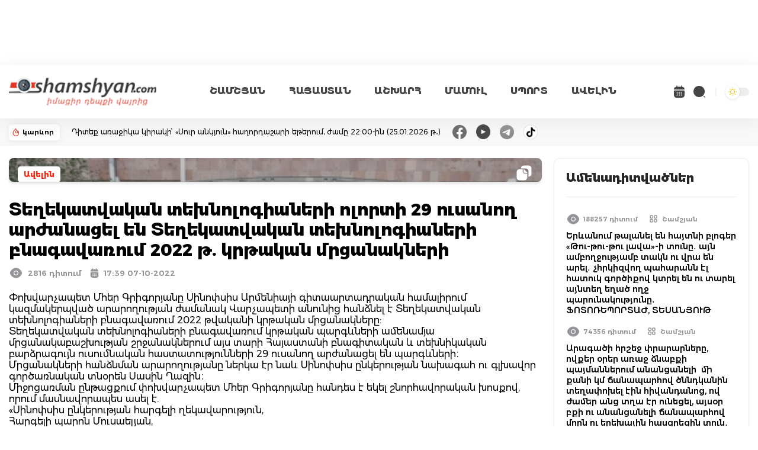

--- FILE ---
content_type: text/html; charset=UTF-8
request_url: https://shamshyan.com/hy/article/2022/10/07/1223900/
body_size: 12390
content:
<!DOCTYPE html>
<html lang="hy">
<head>
    <title>    Տեղեկատվական տեխնոլոգիաների ոլորտի 29 ուսանող արժանացել են Տեղեկատվական տեխնոլոգիաների բնագավառում 2022 թ. կրթական մրցանակների
</title>
<meta name="description" content="    Փոխվարչապետ Մհեր Գրիգորյանը Սինոփսիս Արմենիայի գիտաարտադրական համալիրում կազմակերպված արարողության ժամանակ Վարչապետի անունից հանձնել է Տեղեկատվական տեխնոլոգիաների բնագավառում 2022 թվականի կրթական մրցա...
" />
<meta name="keywords" content="    Փոխվարչապետ, Մհեր, Գրիգորյանը, Սինոփսիս, Արմենիայի, գիտաարտադրական, համալիրում, կազմակերպված, արարողության, ժամանակ, Վարչապետի, անունից, հանձնել, է, Տեղեկատվական, տե
" />
<meta http-equiv="Content-Type" content="text/html; charset=UTF-8" />
<meta name="viewport" content="width=device-width, initial-scale=1.0, minimum-scale=1.0, viewport-fit=cover"/>
<meta name="csrf-token" content="CZPWWI7ImKtRv5bHbkAsW7I7h4HVUhE6Kupc77VN">
<meta name="robots" content="follow, index, max-snippet:-1, max-video-preview:-1, max-image-preview:large"/>
<link rel="apple-touch-icon" sizes="180x180" href="https://i.shamshyan.com/favicon/apple-touch-icon.png">
<link rel="icon" type="image/png" sizes="32x32" href="https://i.shamshyan.com/favicon/favicon-32x32.png">
<link rel="icon" type="image/png" sizes="16x16" href="https://i.shamshyan.com/favicon/favicon-16x16.png">
<link rel="manifest" href="https://i.shamshyan.com/favicon/site.webmanifest">
<link rel="mask-icon" href="https://i.shamshyan.com/favicon/safari-pinned-tab.svg" color="#5bbad5">
<link rel="shortcut icon" href="https://i.shamshyan.com/favicon/favicon.ico">
<meta name="msapplication-TileColor" content="#da532c">
<meta name="msapplication-config" content="https://i.shamshyan.com/favicon/browserconfig.xml">
<meta name="theme-color" content="#ffffff">
<meta property="fb:app_id" content="372923412774607"/>
<meta name="google-site-verification" content="riSbPBSPNHkJJ_Nnc34RcZTGmhY0UayHaEr0B00SySA" />
<meta name="042920bf8f8b7b8a78745ac3f35baae0" content="091c0dfb7b3c5d5d5eff5573c10045bb">
<meta name="yandex-verification" content="701ae9f5910a7d32" />
<meta name="a4e6d8e376ef841c4b6cc06a5f031d48" content="19e1f4780cf12d88778d27b22358262e">
<!-- Social meta ================================================== -->
    <meta property="og:url" content="https://shamshyan.com/hy/article/2022/10/07/1223900"/>
    <meta property="og:type" content="article"/>
    <meta property="og:title" content="Տեղեկատվական տեխնոլոգիաների ոլորտի 29 ուսանող արժանացել են Տեղեկատվական տեխնոլոգիաների բնագավառում 2022 թ. կրթական մրցանակների"/>
    <meta property="og:description" content="Փոխվարչապետ Մհեր Գրիգորյանը Սինոփսիս Արմենիայի գիտաարտադրական համալիրում կազմակերպված արարողության ժամանակ Վարչապետի անունից հանձնել է Տեղեկատվական տեխնոլոգիաների բնագավառում 2022 թվականի կրթական մրցա..."/>
    <meta property="og:image" content="https://img.shamshyan.com/articles/2022/10/07/3781d1af3f1b8d3017a1828cfe3a9e4c.jpg"/>
    <meta property="og:image:alt" content="https://img.shamshyan.com/articles/2022/10/07/3781d1af3f1b8d3017a1828cfe3a9e4c.jpg">
    <link rel="stylesheet" href="https://shamshyan.com/assets/lightGallery-master/dist/css/lightgallery-bundle.css"
          type="text/css"/>

<script async src="https://pagead2.googlesyndication.com/pagead/js/adsbygoogle.js?client=ca-pub-9224834904946900"
        crossorigin="anonymous"></script>

<link rel="preload" as="style" href="https://shamshyan.com/build/assets/app.4b275044.css" /><link rel="stylesheet" href="https://shamshyan.com/build/assets/app.4b275044.css" />
<script type="text/javascript">
    var _gaq = _gaq || [];
    _gaq.push(['_setAccount', 'UA-28755489-10']);
    _gaq.push(['_trackPageview']);
    (function() {
        var ga = document.createElement('script'); ga.type = 'text/javascript'; ga.async = true;
        ga.src = ('https:' == document.location.protocol ? 'https://ssl' : 'http://www') + '.google-analytics.com/ga.js';
        var s = document.getElementsByTagName('script')[0]; s.parentNode.insertBefore(ga, s);
    })();
</script>

<!-- Google tag (gtag.js) -->
<script async src="https://www.googletagmanager.com/gtag/js?id=G-E9LTC0V924"></script>
<script>
    window.dataLayer = window.dataLayer || [];
    function gtag(){dataLayer.push(arguments);}
    gtag('js', new Date());

    gtag('config', 'G-E9LTC0V924');
</script>

<!-- Google tag (gtag.js) -->
<script async src="https://www.googletagmanager.com/gtag/js?id=UA-28755489-10"></script>
<script>
    window.dataLayer = window.dataLayer || [];
    function gtag(){dataLayer.push(arguments);}
    gtag('js', new Date());

    gtag('config', 'UA-28755489-10');
</script>

<!-- Yandex.Metrika counter -->
<script type="text/javascript" >
    (function(m,e,t,r,i,k,a){m[i]=m[i]||function(){(m[i].a=m[i].a||[]).push(arguments)};
        m[i].l=1*new Date();
        for (var j = 0; j < document.scripts.length; j++) {if (document.scripts[j].src === r) { return; }}
        k=e.createElement(t),a=e.getElementsByTagName(t)[0],k.async=1,k.src=r,a.parentNode.insertBefore(k,a)})
    (window, document, "script", "https://mc.yandex.ru/metrika/tag.js", "ym");

    ym(71208538, "init", {
        clickmap:true,
        trackLinks:true,
        accurateTrackBounce:true,
        webvisor:true
    });
</script>
<noscript><div><img src="https://mc.yandex.ru/watch/71208538" style="position:absolute; left:-9999px;" alt="" /></div></noscript>
<!-- /Yandex.Metrika counter -->

<script>window.yaContextCb = window.yaContextCb || []</script>
<script src="https://yandex.ru/ads/system/context.js" async></script>

</head>
<body class="bg-white dark:bg-dark-mode">
<div id="fb-root"></div>
<script async defer crossorigin="anonymous" src="https://connect.facebook.net/hy_AM/sdk.js#xfbml=1&version=v3.0"></script>

<div class="header bg-white dark:bg-gray-900">
    <div class="2xl:container x_container">
        
        <nav class="bg-white dark:bg-gray-900 border-gray-200">
            <div class="flex flex-wrap items-center justify-between mx-auto">
                <a href="/hy" class="flex items-center" id="logo-bg-dl">
                    <img src="https://shamshyan.com/build/assets/logotype.351a3a34.png" class="header_logo"
                         alt="shamshyan.com" title="shamshyan.com">
                </a>
                <div class="flex lg:order-2 items-center">
                    <a class="calendar open_archive">
                        <svg width="24" height="24" viewBox="0 0 24 24" fill="none" xmlns="http://www.w3.org/2000/svg">
                            <path id="dark_calendar"
                                  d="M16.75 3.56V2C16.75 1.59 16.41 1.25 16 1.25C15.59 1.25 15.25 1.59 15.25 2V3.5H8.75V2C8.75 1.59 8.41 1.25 8 1.25C7.59 1.25 7.25 1.59 7.25 2V3.56C4.55 3.81 3.24 5.42 3.04 7.81C3.02 8.1 3.26 8.34 3.54 8.34H20.46C20.75 8.34 20.99 8.09 20.96 7.81C20.76 5.42 19.45 3.81 16.75 3.56V3.56ZM20 9.84H4C3.45 9.84 3 10.29 3 10.84V17C3 20 4.5 22 8 22H16C19.5 22 21 20 21 17V10.84C21 10.29 20.55 9.84 20 9.84ZM9.21 18.21C9.16 18.25 9.11 18.3 9.06 18.33C9 18.37 8.94 18.4 8.88 18.42C8.82 18.45 8.76 18.47 8.7 18.48C8.63 18.49 8.57 18.5 8.5 18.5C8.37 18.5 8.24 18.47 8.12 18.42C7.99 18.37 7.89 18.3 7.79 18.21C7.61 18.02 7.5 17.76 7.5 17.5C7.5 17.24 7.61 16.98 7.79 16.79C7.89 16.7 7.99 16.63 8.12 16.58C8.3 16.5 8.5 16.48 8.7 16.52C8.76 16.53 8.82 16.55 8.88 16.58C8.94 16.6 9 16.63 9.06 16.67L9.21 16.79C9.39 16.98 9.5 17.24 9.5 17.5C9.5 17.76 9.39 18.02 9.21 18.21ZM9.21 14.71C9.02 14.89 8.76 15 8.5 15C8.24 15 7.98 14.89 7.79 14.71C7.61 14.52 7.5 14.26 7.5 14C7.5 13.74 7.61 13.48 7.79 13.29C8.07 13.01 8.51 12.92 8.88 13.08C9.01 13.13 9.12 13.2 9.21 13.29C9.39 13.48 9.5 13.74 9.5 14C9.5 14.26 9.39 14.52 9.21 14.71ZM12.71 18.21C12.52 18.39 12.26 18.5 12 18.5C11.74 18.5 11.48 18.39 11.29 18.21C11.11 18.02 11 17.76 11 17.5C11 17.24 11.11 16.98 11.29 16.79C11.66 16.42 12.34 16.42 12.71 16.79C12.89 16.98 13 17.24 13 17.5C13 17.76 12.89 18.02 12.71 18.21V18.21ZM12.71 14.71L12.56 14.83C12.5 14.87 12.44 14.9 12.38 14.92C12.32 14.95 12.26 14.97 12.2 14.98C12.13 14.99 12.07 15 12 15C11.74 15 11.48 14.89 11.29 14.71C11.11 14.52 11 14.26 11 14C11 13.74 11.11 13.48 11.29 13.29C11.38 13.2 11.49 13.13 11.62 13.08C11.99 12.92 12.43 13.01 12.71 13.29C12.89 13.48 13 13.74 13 14C13 14.26 12.89 14.52 12.71 14.71V14.71ZM16.21 18.21C16.02 18.39 15.76 18.5 15.5 18.5C15.24 18.5 14.98 18.39 14.79 18.21C14.61 18.02 14.5 17.76 14.5 17.5C14.5 17.24 14.61 16.98 14.79 16.79C15.16 16.42 15.84 16.42 16.21 16.79C16.39 16.98 16.5 17.24 16.5 17.5C16.5 17.76 16.39 18.02 16.21 18.21ZM16.21 14.71L16.06 14.83C16 14.87 15.94 14.9 15.88 14.92C15.82 14.95 15.76 14.97 15.7 14.98C15.63 14.99 15.56 15 15.5 15C15.24 15 14.98 14.89 14.79 14.71C14.61 14.52 14.5 14.26 14.5 14C14.5 13.74 14.61 13.48 14.79 13.29C14.89 13.2 14.99 13.13 15.12 13.08C15.3 13 15.5 12.98 15.7 13.02C15.76 13.03 15.82 13.05 15.88 13.08C15.94 13.1 16 13.13 16.06 13.17L16.21 13.29C16.39 13.48 16.5 13.74 16.5 14C16.5 14.26 16.39 14.52 16.21 14.71V14.71Z"
                                  fill="#444444"/>
                        </svg>
                    </a>
                    <a class="search opensearch">
                        <svg width="24" height="24" viewBox="0 0 24 24" fill="none" xmlns="http://www.w3.org/2000/svg">
                            <path id="dark_search"
                                  d="M11.5 21C12.7476 21 13.9829 20.7543 15.1355 20.2769C16.2881 19.7994 17.3354 19.0997 18.2175 18.2175C19.0997 17.3354 19.7994 16.2881 20.2769 15.1355C20.7543 13.9829 21 12.7476 21 11.5C21 10.2524 20.7543 9.0171 20.2769 7.86451C19.7994 6.71191 19.0997 5.66464 18.2175 4.78249C17.3354 3.90033 16.2881 3.20056 15.1355 2.72314C13.9829 2.24572 12.7476 2 11.5 2C8.98044 2 6.56408 3.00089 4.78249 4.78249C3.00089 6.56408 2 8.98044 2 11.5C2 14.0196 3.00089 16.4359 4.78249 18.2175C6.56408 19.9991 8.98044 21 11.5 21ZM21.3 21.999C21.12 21.999 20.94 21.929 20.81 21.799L18.95 19.939C18.8202 19.807 18.7474 19.6292 18.7474 19.444C18.7474 19.2588 18.8202 19.081 18.95 18.949C19.22 18.679 19.66 18.679 19.94 18.949L21.8 20.809C22.07 21.079 22.07 21.519 21.8 21.799C21.66 21.929 21.48 21.999 21.3 21.999Z"
                                  fill="#444444"/>
                        </svg>
                    </a>

                    <a id="dark-mode-button" class="mode_toggler">

                    </a>

                    <button data-collapse-toggle="navbar-cta" type="button"
                            class="inline-flex items-center ml-[15px] p-2 text-sm text-gray-500 rounded-lg  md:hidden bg-gray-100 hover:bg-gray-150 focus:outline-none focus:ring-2 focus:ring-gray-200 dark:text-gray-400 dark:hover:bg-gray-700 dark:focus:ring-gray-600"
                            aria-controls="navbar-cta" aria-expanded="false">
                        <span class="sr-only">Open main menu</span>
                        <svg class="w-6 h-6" aria-hidden="true" fill="currentColor" viewBox="0 0 20 20"
                             xmlns="http://www.w3.org/2000/svg">
                            <path fill-rule="evenodd"
                                  d="M3 5a1 1 0 011-1h12a1 1 0 110 2H4a1 1 0 01-1-1zM3 10a1 1 0 011-1h12a1 1 0 110 2H4a1 1 0 01-1-1zM3 15a1 1 0 011-1h12a1 1 0 110 2H4a1 1 0 01-1-1z"
                                  clip-rule="evenodd"></path>
                        </svg>
                    </button>
                </div>
                <div
                    class="items-center menu-opened justify-between hidden w-full lg:flex lg:w-auto bg-white md:order-1 dark:bg-gray-800 md:dark:bg-gray-900 "
                    id="navbar-cta">
                    <ul class="flex py-[25px] lg:py-[0px] px-[25px] lg:px-[0px] flex-col border border-gray-100 md:flex-row md:mt-0 md:text-sm md:font-medium md:border-0">
                        <li class="px-[5px] lg:px-[10px] xl:px-[20px] py-[15px] lg:py-[0px]">
                            <a href="https://shamshyan.com/hy/category/gagik-shamshyan"
                               class="block  text-gray-700 hover:bg-gray-100 md:hover:bg-transparent md:p-0 md:dark:hover:text-white dark:text-gray-400 dark:hover:bg-gray-700 dark:hover:text-white md:dark:hover:bg-transparent ">ՇԱՄՇՅԱՆ</a>
                        </li>
                        <li class="px-[5px] lg:px-[10px] xl:px-[20px] py-[15px] lg:py-[0px]">
                            <a href="https://shamshyan.com/hy/category/armenia"
                               class="block  text-gray-700 hover:bg-gray-100 md:hover:bg-transparent md:p-0 md:dark:hover:text-white dark:text-gray-400 dark:hover:bg-gray-700 dark:hover:text-white md:dark:hover:bg-transparent ">ՀԱՅԱՍՏԱՆ</a>
                        </li>
                        <li class="px-[5px] lg:px-[10px] xl:px-[20px] py-[15px] lg:py-[0px]">
                            <a href="https://shamshyan.com/hy/category/world"
                               class="block  text-gray-700 hover:bg-gray-100 md:hover:bg-transparent md:p-0 md:dark:hover:text-white dark:text-gray-400 dark:hover:bg-gray-700 dark:hover:text-white md:dark:hover:bg-transparent ">ԱՇԽԱՐՀ</a>
                        </li>
                        <li class="px-[5px] lg:px-[10px] xl:px-[20px] py-[15px] lg:py-[0px]">
                            <a href="https://shamshyan.com/hy/category/press-all"
                               class="block  text-gray-700 hover:bg-gray-100 md:hover:bg-transparent md:p-0 md:dark:hover:text-white dark:text-gray-400 dark:hover:bg-gray-700 dark:hover:text-white md:dark:hover:bg-transparent ">ՄԱՄՈՒԼ</a>
                        </li>
                        <li class="px-[5px] lg:px-[10px] xl:px-[20px] py-[15px] lg:py-[0px]">
                            <a href="https://shamshyan.com/hy/category/sport"
                               class="block  text-gray-700 hover:bg-gray-100 md:hover:bg-transparent md:p-0 md:dark:hover:text-white dark:text-gray-400 dark:hover:bg-gray-700 dark:hover:text-white md:dark:hover:bg-transparent ">ՍՊՈՐՏ</a>
                        </li>
                        <li class="px-[5px] lg:px-[10px] xl:px-[20px] py-[15px] lg:py-[0px]">
                            <a href="https://shamshyan.com/hy/category/more"
                               class="block  text-gray-700 hover:bg-gray-100 md:hover:bg-transparent md:p-0 md:dark:hover:text-white dark:text-gray-400 dark:hover:bg-gray-700 dark:hover:text-white md:dark:hover:bg-transparent ">ԱՎԵԼԻՆ</a>
                        </li>
                    </ul>
                </div>
            </div>
        </nav>
    </div>

    <!-- search_form -->
    <div class="fullscreenSearch">
        <div class="search-input-group">
			<span class="search-input-group-addon opener-searching">
				<svg width="42" height="42" class="mt-2" viewBox="0 0 28 28" fill="#999999"
                     xmlns="http://www.w3.org/2000/svg">
                    <path
                        d="M11.5 21C12.7476 21 13.9829 20.7543 15.1355 20.2769C16.2881 19.7994 17.3354 19.0997 18.2175 18.2175C19.0997 17.3354 19.7994 16.2881 20.2769 15.1355C20.7543 13.9829 21 12.7476 21 11.5C21 10.2524 20.7543 9.0171 20.2769 7.86451C19.7994 6.71191 19.0997 5.66464 18.2175 4.78249C17.3354 3.90033 16.2881 3.20056 15.1355 2.72314C13.9829 2.24572 12.7476 2 11.5 2C8.98044 2 6.56408 3.00089 4.78249 4.78249C3.00089 6.56408 2 8.98044 2 11.5C2 14.0196 3.00089 16.4359 4.78249 18.2175C6.56408 19.9991 8.98044 21 11.5 21ZM21.3 21.999C21.12 21.999 20.94 21.929 20.81 21.799L18.95 19.939C18.8202 19.807 18.7474 19.6292 18.7474 19.444C18.7474 19.2588 18.8202 19.081 18.95 18.949C19.22 18.679 19.66 18.679 19.94 18.949L21.8 20.809C22.07 21.079 22.07 21.519 21.8 21.799C21.66 21.929 21.48 21.999 21.3 21.999Z"
                        fill="#999999"/>
                </svg>
			</span>
            <form method="get" action="https://shamshyan.com/hy/search-entered" id="searching">
                <input type="text" id="livesearch" name="q" class="form-control w-full material-input"
                       autocomplete="off" placeholder="որոնում կայքում..." maxlength="255">
            </form>
            <span class="search-input-group-addon opener icon-close">
				<img src="https://shamshyan.com/build/assets/211652_close_icon.e0e0c073.svg" width="42px"
                     alt="211652_close_icon">
			</span>
        </div>
        <div id="search_output"></div>
    </div>
</div>




<div class="top_line flex w-full items-center dark:bg-dark-red">
    <div class="2xl:container x_container">
        <div class="flex w-auto flex-wrap sm:flex-nowrap justify-between">
            <div class="karevor_container flex-none">
                <div class="flex items-center justify-between p-[5px]">
                    <img src="https://shamshyan.com/build/assets/karevor.01d6e721.svg" alt="կարևոր"/>
                    <span class="px-[5px]">կարևոր </span>
                </div>
            </div>
            <div class="flex-grow">
                <a class="karevor px-[0px] sm:px-[20px]" href="https://shamshyan.com/hy/article/2026/01/23/1298597">
                    Դիտեք առաջիկա կիրակի՝ «Սուր անկյուն» հաղորդաշարի եթերում, ժամը 22:00-ին (25.01.2026 թ․)
                </a>
            </div>
            <div class="sm:flex-none float-right">
                <div class="socials flex items-center space-x-4">
                    <a href="https://www.facebook.com/profile.php?id=100087892072228" target="_blank">
                        <img src="https://i.shamshyan.com/facebook_000000.png" width="24" height="24"
                             alt="facebook_000000"/>
                    </a>
                    <a href="https://www.youtube.com/channel/UCUWd5fkt8qGeW1GDzqiftKQ/featured" target="_blank">
                        <img src="https://i.shamshyan.com/youtube_000000.png" width="24" height="24"
                             alt="youtube_000000"/>
                    </a>
                    <a href="https://t.me/shamshyan_com" target="_blank">
                        <img src="https://i.shamshyan.com/telegram_000000.png" width="24" height="24"
                             alt="telegram_000000"/>
                    </a>
                    <a href="https://www.tiktok.com/@shamshyan.com" target="_blank">
                        <img src="https://i.shamshyan.com/tiktok_000000.png" width="24" height="24"
                             alt="tiktok_000000"/>
                    </a>
                </div>
            </div>
        </div>
    </div>
</div>

    <div class="2xl:container py-[20px]">
        
        <div class="flex flex-wrap md:flex-nowrap space-x-5 space-y-5 global-div">
            <div class="flex-grow global-content article-page">
                <div class="article-content xfont-regular">

                    <div class="grid grid-cols-1">
                        <div id="article-image" data-image="https://img.shamshyan.com/articles/2022/10/07/3781d1af3f1b8d3017a1828cfe3a9e4c.jpg"
                             class="w-full article-card p-5 bg-white rounded-lg shadow-md bg-gray-800 border-gray-700"
                             style='background-image: url("https://img.shamshyan.com/articles/2022/10/07/3781d1af3f1b8d3017a1828cfe3a9e4c.jpg")'>
                            <div class="overlay"></div>
                            <div class="box-top">
                                <div class="grid grid-cols-2 gap-4">
                                    <div class="box-category">
                                    <span
                                        class="category-badge mt-[4px] mr-[10px] px-[10px] py-[6px] xfont-extrabold float-left">
                                        <a href="https://shamshyan.com/hy/category/more"> Ավելին </a>
                                    </span>
                                                                                                                    </div>
                                    <div class="box-icons text-right" id="documentcopy">
                                        <a class="documentcopy"><img
                                                src="https://shamshyan.com/build/assets/documentcopy.7c9d3701.svg"
                                                class="float-right" alt="image-link-copy"/></a>
                                    </div>
                                </div>
                            </div>
                        </div>
                        
                        <div class="top_video"
     style="z-index: 15; height: 110px; top: 0; width: 100%; margin-top:10px; margin-bottom: 10px; display: none">

    
    <a href="https://www.facebook.com/venuselectronic/" target="_blank"> <img src="https://adserver.shamshyan.com/bb/venus_07-03-25/970_110/3.png" width="100%" height="110px" frameBorder="0"></img>
            </a>

</div>

                        <div class="pt-[20px]">
                            
                            <h1 class="py-[10px] xfont-extrabold article-title">
                                Տեղեկատվական տեխնոլոգիաների ոլորտի 29 ուսանող արժանացել են Տեղեկատվական տեխնոլոգիաների բնագավառում 2022 թ. կրթական մրցանակների
                                                            </h1>
                            
                            <div class="flex items-center">
                                    <span class="item-eye xfont-semibold">
                                            <img src="https://shamshyan.com/build/assets/eye-gray.474eb46c.svg"
                                                 class="float-left" alt="views-count">2816 դիտում
                                    </span>
                                <span class="item-date xfont-semibold">
                                       <img src="https://shamshyan.com/build/assets/date-gray.b17fb00b.svg" class="float-left"
                                            alt="article-date">
                                             17:39 07-10-2022 
                                    </span>
                            </div>
                        </div>

                    </div>


                    <div class="text-side text-black dark:text-white mt-[20px]">
                        <p>Փոխվարչապետ Մհեր Գրիգորյանը Սինոփսիս Արմենիայի գիտաարտադրական համալիրում կազմակերպված արարողության ժամանակ Վարչապետի անունից հանձնել է Տեղեկատվական տեխնոլոգիաների բնագավառում 2022 թվականի կրթական մրցանակները:</p>

<p>Տեղեկատվական տեխնոլոգիաների բնագավառում կրթական պարգևների ամենամյա մրցանակաբաշխության շրջանակներում այս տարի Հայաստանի բնագիտական և տեխնիկական բարձրագույն ուսումնական հաստատությունների 29 ուսանող արժանացել են պարգևների։</p>

<p>Մրցանակների հանձնման արարողությանը ներկա էր նաև Սինոփսիս ընկերության նախագահ ու գլխավոր գործառնական տնօրեն Սասին Ղազին։</p>

<p>Միջոցառման ընթացքում փոխվարչապետ Մհեր Գրիգորյանը հանդես է եկել շնորհավորական խոսքով, որում մասնավորապես ասել է.</p>

<p>&laquo;Սինոփսիս ընկերության հարգելի ղեկավարություն,<br />Հարգելի պարոն Մուսաելյան,<br />Տիկնայք և պարոնայք,<br />Հարգելի մրցանակակիրներ,</p>

<p>Ինձ համար պատիվ է այսօր Վարչապետի անունից շնորհելու Տեղեկատվական տեխնոլոգիաների բնագավառում 2022 թվականի կրթական մրցանակները:</p>

<p>Առաջին հերթին ցանկանում եմ շնորհավորական խոսքս ուղղել պարգևների արժանացած ուսանողներին:</p>

<p>Գաղտնիք չէ, որ տեղեկատվական տեխնոլոգիաների զարգացումն ունի ռազմավարական նշանակություն մեր երկրի համար:</p>

<p>Մերօրյա իրականության մեջ մենք ՏՏ ոլորտի զարգացումը կարևորում ենք ոչ միայն տնտեսական ոլորտի տեսանկյունից, այլ նաև դիտարկում որպես բոլոր առանցքային և կենսական նշանակություն ունեցող ոլորտների զարգացման շարժիչ ուժ, ի վերջո նաև մարդկային կապիտալի զարգացման շարժիչ ուժ:</p>

<p>Հարգելի ուսանողներ,</p>

<p>Դուք ձեր գիտելիքներով, ստեղծարարությամբ և հմտություններով ստեղծում եք վաղվա Հայաստանը: Ցանկանում եմ, որպեսզի այս մրցանակը լինի ամենափոքրը ձեր ապագա գործունեության մեջ ու ստեղծի նոր հնարավորություններ ձեզ համար: Մաղթում եմ մշտապես շարժվել ժամանակին համահունչ, զգալ ՏՏ ոլորտում համաշխարհային միտումները և նույնիսկ դրանցից առաջ անցնել:</p>

<p>Եվս մեկ անգամ շնորհավորում եմ մրցանակակիրներին և օգտվելով առիթից ուզում եմ շնորհակալություն հայտնել Սինոփսիս ընկերությանը այս կարևոր միջոցառումը նախաձեռնելու և տարիներ շարունակ կազմակերպելու համար&raquo;:&nbsp;</p>

                                            </div>


                    
                    
                    
                    <div class="clear-both"></div>

                    <div class="article-social-shares flex flex-nowrap space-x-2 sm:flex-wrap my-[30px]">
                        <div class="flex-none sm:w-1/6">
                            <div class="fb-share-button"
                                 data-href="https://shamshyan.com/hy/article/2022/10/07/1223900"
                                 data-layout="button_count">
                            </div>
                        </div>
                        <div class="flex-col flex-grow">
                            <script
                                src="//platform-api.sharethis.com/js/sharethis.js#property=5b5163e4da49d8001146f1ab&product=inline-share-buttons"></script>
                            <div class="sharethis-inline-share-buttons"></div>
                        </div>
                    </div>
                    
                    <div id="mostviewsblock" class="p-[5px] mb-4  bg-dark-lighten border border-gray-200 dark:border-gray-700">
                        <a href="https://t.me/shamshyan_com" target="_blank" ><img width="100%" src="https://st0.shamshyan.com/socials_2025/tel.jpg"></a>
                    </div>

                    
                    <div>
                        <h3 class="xfont-extrabold mb-4">Նմանատիպ նյութեր</h3>
                        <div class="grid grid-cols-1 sm:grid-cols-2 xl:grid-cols-3 gap-4 categories-block-backgrounded">
                                                            <div class="categories-block current-category border border-red-700">
    <div class="grid grid-cols-1 main-news">
        <div class="left-side" style='background-image: url("https://img.shamshyan.com/material-main-images/2023/10/17/60f6d181e256ddea774e8a1787cefac2_1697570173.webp")'>
            <div class="box-top">
                <div class="grid grid-cols-2">
                    <div class="box-category">
                        <span class="category-badge px-[10px] py-[5px] xfont-extrabold">
                            <a href="https://shamshyan.com/hy/category/armenia"> Հայաստան </a>
                        </span>
                    </div>
                    <div class="box-icons text-right">
                                                                    </div>
                </div>
            </div>
        </div>
        <div class="right-side">
            <div class="flex items-center">
                <span class="item-eye xfont-semibold">
                                    <img src="https://shamshyan.com/build/assets/eye-gray.474eb46c.svg" class="float-left">
                                    1843 դիտում
                 </span>
                <span class="item-date xfont-semibold">
                                    <img src="https://shamshyan.com/build/assets/date-gray.b17fb00b.svg" class="float-left">
                                     23:11 17-10-2023 
                 </span>
            </div>
            <a href="https://shamshyan.com/hy/article/2023/10/17/1248314" class="title xfont-bold">
                Արայիկ Հարությունյանն այսօր մասնակցել է Տեղեկատվական տեխնոլոգիաների բնագավառում ամենամյա կրթական պարգևների հանձնման արարողությանը
            </a>
        </div>
    </div>
</div>
                                                            <div class="categories-block current-category border border-red-700">
    <div class="grid grid-cols-1 main-news">
        <div class="left-side" style='background-image: url("https://img.shamshyan.com/articles/2014/11/02/9b7cf4e88dc12faa5c4c117d0d1d607e.jpg")'>
            <div class="box-top">
                <div class="grid grid-cols-2">
                    <div class="box-category">
                        <span class="category-badge px-[10px] py-[5px] xfont-extrabold">
                            <a href="https://shamshyan.com/hy/category/armenia"> Հայաստան </a>
                        </span>
                    </div>
                    <div class="box-icons text-right">
                                                                    </div>
                </div>
            </div>
        </div>
        <div class="right-side">
            <div class="flex items-center">
                <span class="item-eye xfont-semibold">
                                    <img src="https://shamshyan.com/build/assets/eye-gray.474eb46c.svg" class="float-left">
                                    1724 դիտում
                 </span>
                <span class="item-date xfont-semibold">
                                    <img src="https://shamshyan.com/build/assets/date-gray.b17fb00b.svg" class="float-left">
                                     11:26 02-11-2014 
                 </span>
            </div>
            <a href="https://shamshyan.com/hy/article/2014/11/02/32293" class="title xfont-bold">
                Հայ երեխաները «Հայրենիքիս հեքիաթների, առասպելների և լեգենդների աշխարհը»  նկարչական մրցույթում արժանացել են մրցանակների
            </a>
        </div>
    </div>
</div>
                                                            <div class="categories-block current-category border border-red-700">
    <div class="grid grid-cols-1 main-news">
        <div class="left-side" style='background-image: url("https://img.shamshyan.com/articles/2014/12/10/94837a77a9c9fd0a845bc852b02a28cb.jpg")'>
            <div class="box-top">
                <div class="grid grid-cols-2">
                    <div class="box-category">
                        <span class="category-badge px-[10px] py-[5px] xfont-extrabold">
                            <a href="https://shamshyan.com/hy/category/armenia"> Հայաստան </a>
                        </span>
                    </div>
                    <div class="box-icons text-right">
                                                                    </div>
                </div>
            </div>
        </div>
        <div class="right-side">
            <div class="flex items-center">
                <span class="item-eye xfont-semibold">
                                    <img src="https://shamshyan.com/build/assets/eye-gray.474eb46c.svg" class="float-left">
                                    1636 դիտում
                 </span>
                <span class="item-date xfont-semibold">
                                    <img src="https://shamshyan.com/build/assets/date-gray.b17fb00b.svg" class="float-left">
                                     16:26 10-12-2014 
                 </span>
            </div>
            <a href="https://shamshyan.com/hy/article/2014/12/10/36497" class="title xfont-bold">
                «Ռիգա Սիմֆոնիա-2014» միջազգային փառատոնում հայ պատանիներն արժանացել են մրցանակների
            </a>
        </div>
    </div>
</div>
                                                    </div>
                    </div>
                    
                    <div id="mostviewsblock" class="p-[5px] mt-4 bg-dark-lighten border border-gray-200 dark:border-gray-700" style="">
                        <a href="https://www.youtube.com/channel/UCUWd5fkt8qGeW1GDzqiftKQ/featured" target="_blank" ><img width="100%" src="https://st0.shamshyan.com/socials_2025/youtube.jpg"></a>
                    </div>

                    <div class="mt-4">
                        <h3 class="xfont-extrabold mb-4">Այս բաժնից</h3>
                        <div class="grid grid-cols-1 sm:grid-cols-2 xl:grid-cols-3 gap-4 categories-block-backgrounded">
                                                            <div class="categories-block current-category border border-red-700">
    <div class="grid grid-cols-1 main-news">
        <div class="left-side" style='background-image: url("https://img.shamshyan.com/material-main-images/2026/01/01/951cfc2881bba002ce63aee4fd0fcc6d_1767273207.webp")'>
            <div class="box-top">
                <div class="grid grid-cols-2">
                    <div class="box-category">
                        <span class="category-badge px-[10px] py-[5px] xfont-extrabold">
                            <a href="https://shamshyan.com/hy/category/more"> Ավելին </a>
                        </span>
                    </div>
                    <div class="box-icons text-right">
                                                                    </div>
                </div>
            </div>
        </div>
        <div class="right-side">
            <div class="flex items-center">
                <span class="item-eye xfont-semibold">
                                    <img src="https://shamshyan.com/build/assets/eye-gray.474eb46c.svg" class="float-left">
                                    3589 դիտում
                 </span>
                <span class="item-date xfont-semibold">
                                    <img src="https://shamshyan.com/build/assets/date-gray.b17fb00b.svg" class="float-left">
                                     17:13 01-01-2026 
                 </span>
            </div>
            <a href="https://shamshyan.com/hy/article/2026/01/01/1297393" class="title xfont-bold">
                Սևակ Ամրոյանն ու կինը կրկին ծնողներ են դարձել․ elstyle.am
            </a>
        </div>
    </div>
</div>
                                                            <div class="categories-block current-category border border-red-700">
    <div class="grid grid-cols-1 main-news">
        <div class="left-side" style='background-image: url("https://img.shamshyan.com/material-main-images/2026/01/01/fab051b94336a5085409fef8e8f963d5_1767272978.webp")'>
            <div class="box-top">
                <div class="grid grid-cols-2">
                    <div class="box-category">
                        <span class="category-badge px-[10px] py-[5px] xfont-extrabold">
                            <a href="https://shamshyan.com/hy/category/more"> Ավելին </a>
                        </span>
                    </div>
                    <div class="box-icons text-right">
                                                                    </div>
                </div>
            </div>
        </div>
        <div class="right-side">
            <div class="flex items-center">
                <span class="item-eye xfont-semibold">
                                    <img src="https://shamshyan.com/build/assets/eye-gray.474eb46c.svg" class="float-left">
                                    4414 դիտում
                 </span>
                <span class="item-date xfont-semibold">
                                    <img src="https://shamshyan.com/build/assets/date-gray.b17fb00b.svg" class="float-left">
                                     17:09 01-01-2026 
                 </span>
            </div>
            <a href="https://shamshyan.com/hy/article/2026/01/01/1297392" class="title xfont-bold">
                Արևելյան Աստղագուշակ 2026 թվականի համար․ elstyle.am
            </a>
        </div>
    </div>
</div>
                                                            <div class="categories-block current-category border border-red-700">
    <div class="grid grid-cols-1 main-news">
        <div class="left-side" style='background-image: url("https://img.shamshyan.com/material-main-images/2025/12/31/340974cb26d528010e7cd3e06c682571_1767193749.webp")'>
            <div class="box-top">
                <div class="grid grid-cols-2">
                    <div class="box-category">
                        <span class="category-badge px-[10px] py-[5px] xfont-extrabold">
                            <a href="https://shamshyan.com/hy/category/more"> Ավելին </a>
                        </span>
                    </div>
                    <div class="box-icons text-right">
                                                                    </div>
                </div>
            </div>
        </div>
        <div class="right-side">
            <div class="flex items-center">
                <span class="item-eye xfont-semibold">
                                    <img src="https://shamshyan.com/build/assets/eye-gray.474eb46c.svg" class="float-left">
                                    7288 դիտում
                 </span>
                <span class="item-date xfont-semibold">
                                    <img src="https://shamshyan.com/build/assets/date-gray.b17fb00b.svg" class="float-left">
                                     19:07 31-12-2025 
                 </span>
            </div>
            <a href="https://shamshyan.com/hy/article/2025/12/31/1297352" class="title xfont-bold">
                Հայտնիներ, ովքեր կյանքից հեռացան 2025-ին․ elstyle.am
            </a>
        </div>
    </div>
</div>
                                                    </div>
                    </div>
                    
                    <div id="mostviewsblock" class="p-[5px] mt-4 bg-dark-lighten border border-gray-200 dark:border-gray-700" style="">
                        <a href="https://www.tiktok.com/@shamshyan.com" target="_blank" ><img width="100%" src="https://st0.shamshyan.com/socials_2025/tiktok1.jpg"></a>
                    </div>
                </div>
            </div>
            <div class="flex-col global-sidebar">

                <!--<div class="mb-4 bg-gray-100 rounded-lg border">-->
<!--    <div class="table m-auto">-->
<!--        <iframe src="https://adserver.shamshyan.com/bb/ecocomfort/index.html" width="100%" height="300px" frameBorder="0">Browser not compatible.</iframe>-->
<!--    </div>-->
<!--</div>-->


<div class="top_video"
     style="z-index: 15; height: 300px; top: 0; width: 100%; margin-top:10px; margin-bottom: 40px; display: none">

    
    <a href="https://www.facebook.com/venuselectronic/" target="_blank"> <img src="https://adserver.shamshyan.com/bb/venus_06-04-25/IMG_1454.JPG" width="100%" height="auto" frameBorder="0"></img>
            </a>

</div>


<!--<iframe src="https://adserver.shamshyan.com/bb/ecocomfort/index.html" width="100%" height="300px" frameBorder="0">Browser not compatible.</iframe>-->
                <!--<div class="mb-4 bg-gray-100 rounded-lg border">-->
                <!--    <div class="table m-auto">-->
                <!--        <a href="https://www.list.am/user/974657" target="_blank">-->
                <!--            <img src="https://adserver.shamshyan.com/www/bb/ae322fd9093ad9267235fcf1294183fd.jpg"-->
                <!--                 alt="adv-banner">-->
                <!--        </a>-->
                <!--    </div>-->
                <!--</div>-->

                <div class="mostviewsblock">
    <div id="mostviewsblock" class="p-[20px]">
        <h6 class="xfont-extrabold">Ամենադիտվածներ</h6>
        <ul class="news-items py-[10px]">
                                            <li class="item my-[15px]">
                    <div class="additional-information flex items-center">
                        <img src="https://shamshyan.com/build/assets/eye-gray.474eb46c.svg" class="float-left mr-[5px]">
                        <span class="item-date xfont-semibold">
                            188257 դիտում
                        </span>
                        <span class="item-category xfont-semibold">
                                    <img src="https://shamshyan.com/build/assets/category-gray.b79dad98.svg"
                                         class="float-left">
                            <a href="https://shamshyan.com/hy/category/gagik-shamshyan"> Շամշյան </a>
                         </span>
                    </div>
                    <a href="https://shamshyan.com/hy/article/2026/01/21/1298478" class="item-title">
                             <span class="xfont-medium">
                                 Երևանում թալանել են հայտնի բլոգեր «Թու-թու-թու լավա»-ի տունը․ այն ամբողջությամբ տակն ու վրա են արել․ չհրկիզվող պահարանն էլ հատուկ գործիքով կտրել են ու տարել այնտեղ եղած ողջ պարունակությունը․ ՖՈՏՈՌԵՊՈՐՏԱԺ, ՏԵՍԱՆՅՈՒԹ
                             </span>
                    </a>
                </li>
                                            <li class="item my-[15px]">
                    <div class="additional-information flex items-center">
                        <img src="https://shamshyan.com/build/assets/eye-gray.474eb46c.svg" class="float-left mr-[5px]">
                        <span class="item-date xfont-semibold">
                            74356 դիտում
                        </span>
                        <span class="item-category xfont-semibold">
                                    <img src="https://shamshyan.com/build/assets/category-gray.b79dad98.svg"
                                         class="float-left">
                            <a href="https://shamshyan.com/hy/category/gagik-shamshyan"> Շամշյան </a>
                         </span>
                    </div>
                    <a href="https://shamshyan.com/hy/article/2026/01/22/1298543" class="item-title">
                             <span class="xfont-medium">
                                 Արագածի հրշեջ փրարարները, ովքեր օրեր առաջ ձնաբքի պայմաններում անանցանելի  մի քանի կմ ճանապարհով ծննդկանին տեղափոխել էին հիվանդանոց, ով ժամեր անց տղա էր ունեցել, այսօր բքի ու անանցանելի ճանապարհով մորն ու երեխային հասցրեցին տուն․ ՖՈՏՈՌԵՊՈՐՏԱԺ, ՏԵՍԱՆՅՈՒԹԵՐ
                             </span>
                    </a>
                </li>
                                            <li class="item my-[15px]">
                    <div class="additional-information flex items-center">
                        <img src="https://shamshyan.com/build/assets/eye-gray.474eb46c.svg" class="float-left mr-[5px]">
                        <span class="item-date xfont-semibold">
                            60000 դիտում
                        </span>
                        <span class="item-category xfont-semibold">
                                    <img src="https://shamshyan.com/build/assets/category-gray.b79dad98.svg"
                                         class="float-left">
                            <a href="https://shamshyan.com/hy/category/gagik-shamshyan"> Շամշյան </a>
                         </span>
                    </div>
                    <a href="https://shamshyan.com/hy/article/2026/01/22/1298492" class="item-title">
                             <span class="xfont-medium">
                                 Մալաթիա-Սեբաստիա վարչական շրջանում բնակչուհին 25 տարի է՝ սեփականության իրավունք է փորձում ստանալ նկուղային տարածքի համար․ ՖՈՏՈՌԵՊՈՐՏԱԺ, ՏԵՍԱՆՅՈւԹ
                             </span>
                    </a>
                </li>
                                            <li class="item my-[15px]">
                    <div class="additional-information flex items-center">
                        <img src="https://shamshyan.com/build/assets/eye-gray.474eb46c.svg" class="float-left mr-[5px]">
                        <span class="item-date xfont-semibold">
                            48130 դիտում
                        </span>
                        <span class="item-category xfont-semibold">
                                    <img src="https://shamshyan.com/build/assets/category-gray.b79dad98.svg"
                                         class="float-left">
                            <a href="https://shamshyan.com/hy/category/gagik-shamshyan"> Շամշյան </a>
                         </span>
                    </div>
                    <a href="https://shamshyan.com/hy/article/2026/01/21/1298472" class="item-title">
                             <span class="xfont-medium">
                                 Ողբերգական դեպք՝ Վայոց ձորի մարզում․Ռինդ գյուղում վերամբարձ կռունկը կողաշրջվել է,կռունկավարը տեղում մահացել է․ մարմինը դուրս բերելու համար ժամանել են փրկարարներ․ ՖՈՏՈՌԵՊՈՐՏԱԺ, ՏԵՍԱՆՅՈՒԹ
                             </span>
                    </a>
                </li>
                                            <li class="item my-[15px]">
                    <div class="additional-information flex items-center">
                        <img src="https://shamshyan.com/build/assets/eye-gray.474eb46c.svg" class="float-left mr-[5px]">
                        <span class="item-date xfont-semibold">
                            41110 դիտում
                        </span>
                        <span class="item-category xfont-semibold">
                                    <img src="https://shamshyan.com/build/assets/category-gray.b79dad98.svg"
                                         class="float-left">
                            <a href="https://shamshyan.com/hy/category/gagik-shamshyan"> Շամշյան </a>
                         </span>
                    </div>
                    <a href="https://shamshyan.com/hy/article/2026/01/21/1298482" class="item-title">
                             <span class="xfont-medium">
                                 Վրաերթ Երևանում․ «Mercedes»-ը Արցախի պողոտայում վրաերթի է ենթարկել փողոցը չթույլատրելի հատվածով անցնող հետիոտնին․ վարորդը ահազանգել է շտապօգնություն և օգնել է բժիշկներին վիրավորին տեղափոխել հիվանդանոց․ ՖՈՏՈՌԵՊՈՐՏԱԺ, ՏԵՍԱՆՅՈՒԹ
                             </span>
                    </a>
                </li>
                                            <li class="item my-[15px]">
                    <div class="additional-information flex items-center">
                        <img src="https://shamshyan.com/build/assets/eye-gray.474eb46c.svg" class="float-left mr-[5px]">
                        <span class="item-date xfont-semibold">
                            36868 դիտում
                        </span>
                        <span class="item-category xfont-semibold">
                                    <img src="https://shamshyan.com/build/assets/category-gray.b79dad98.svg"
                                         class="float-left">
                            <a href="https://shamshyan.com/hy/category/gagik-shamshyan"> Շամշյան </a>
                         </span>
                    </div>
                    <a href="https://shamshyan.com/hy/article/2026/01/22/1298499" class="item-title">
                             <span class="xfont-medium">
                                 Ավտովթար՝ Երևանում. Վաղարշյան-Հրաչյա Քոչար խաչմերուկում բախվել են «Mercedes ML»-ն ու «Hyundai»-ն. վերջինը կոտրել է հետիոտնի համար տեղադրված լուսակիրը և հայտնվել հետիոտնի անցման վայրում. օպերատիվ են գործել պարեկները. ՖՈՏՈՌԵՊՈՐՏԱԺ, ՏԵՍԱՆՅՈւԹ
                             </span>
                    </a>
                </li>
                                            <li class="item my-[15px]">
                    <div class="additional-information flex items-center">
                        <img src="https://shamshyan.com/build/assets/eye-gray.474eb46c.svg" class="float-left mr-[5px]">
                        <span class="item-date xfont-semibold">
                            36776 դիտում
                        </span>
                        <span class="item-category xfont-semibold">
                                    <img src="https://shamshyan.com/build/assets/category-gray.b79dad98.svg"
                                         class="float-left">
                            <a href="https://shamshyan.com/hy/category/gagik-shamshyan"> Շամշյան </a>
                         </span>
                    </div>
                    <a href="https://shamshyan.com/hy/article/2026/01/22/1298503" class="item-title">
                             <span class="xfont-medium">
                                 Գարշահոտ ու հակասանիտարական վիճակ՝ Արմավիր քաղաքի գլխավոր շենքերից մեկի բակում. կեղտաջրերը բակն ու շենքի նկուղները վերածել են «կեղտասառցադաշտի», իսկ քաղաքապետարանից ասում են՝ դիմում գրեք. ՖՈՏՈՌԵՊՈՐՏԱԺ, ՏԵՍԱՆՅՈւԹ
                             </span>
                    </a>
                </li>
                                            <li class="item my-[15px]">
                    <div class="additional-information flex items-center">
                        <img src="https://shamshyan.com/build/assets/eye-gray.474eb46c.svg" class="float-left mr-[5px]">
                        <span class="item-date xfont-semibold">
                            32025 դիտում
                        </span>
                        <span class="item-category xfont-semibold">
                                    <img src="https://shamshyan.com/build/assets/category-gray.b79dad98.svg"
                                         class="float-left">
                            <a href="https://shamshyan.com/hy/category/gagik-shamshyan"> Շամշյան </a>
                         </span>
                    </div>
                    <a href="https://shamshyan.com/hy/article/2026/01/22/1298525" class="item-title">
                             <span class="xfont-medium">
                                 Արտակարգ իրավիճակ՝ Երևան-Վանաձոր ճանապարհի Ապարան-Նիգավան հատվածում. մերկասառույցն ու որոշ բեռնատարների «վայ» վարորդներ երթևեկությունը դարձրել են անանցանելի. 20 րոպե է՝ պարեկային ծառայող չկա, խցանումն էլ արդեն հասնում է 1 կմ-ի. ՖՈՏՈՌԵՊՈՐՏԱԺ, ՏԵՍԱՆՅՈւԹ
                             </span>
                    </a>
                </li>
                                            <li class="item my-[15px]">
                    <div class="additional-information flex items-center">
                        <img src="https://shamshyan.com/build/assets/eye-gray.474eb46c.svg" class="float-left mr-[5px]">
                        <span class="item-date xfont-semibold">
                            31464 դիտում
                        </span>
                        <span class="item-category xfont-semibold">
                                    <img src="https://shamshyan.com/build/assets/category-gray.b79dad98.svg"
                                         class="float-left">
                            <a href="https://shamshyan.com/hy/category/gagik-shamshyan"> Շամշյան </a>
                         </span>
                    </div>
                    <a href="https://shamshyan.com/hy/article/2026/01/22/1298534" class="item-title">
                             <span class="xfont-medium">
                                 Արտակարգ իրավիճակ՝ Սպիտակի ոլորաններից դեպի Լեռնապար գյուղ տանող ճանապարհին․ ձյունն ու մերկասառույցը 3 կմ-ոց հատվածը դարձրել են անանցանելի, գյուղն էլ կտրվել է արտաքին աշխարհից․ ՖՈՏՈՌԵՊՈՐՏԱԺ, ՏԵՍԱՆՅՈՒԹ
                             </span>
                    </a>
                </li>
                                            <li class="item my-[15px]">
                    <div class="additional-information flex items-center">
                        <img src="https://shamshyan.com/build/assets/eye-gray.474eb46c.svg" class="float-left mr-[5px]">
                        <span class="item-date xfont-semibold">
                            28746 դիտում
                        </span>
                        <span class="item-category xfont-semibold">
                                    <img src="https://shamshyan.com/build/assets/category-gray.b79dad98.svg"
                                         class="float-left">
                            <a href="https://shamshyan.com/hy/category/gagik-shamshyan"> Շամշյան </a>
                         </span>
                    </div>
                    <a href="https://shamshyan.com/hy/article/2026/01/22/1298518" class="item-title">
                             <span class="xfont-medium">
                                 Վիճաբանություն՝ Սյունիքի մարզում․ «Լալաներ» ռեստորանային համալիրի տարածքում 17-ամյա տղան վիճաբանել է 21-ամյա տղայի հետ, հարվածել նրան, հնչեցրել հայհոյանքներ, ապա այլ հասցեում վիճաբանել է 18-ամյա տղայի հետ
                             </span>
                    </a>
                </li>
                    </ul>
    </div>
</div>

                <div class="mt-4">
                <!--<iframe src="https://st2.oragir.news/adver/smm/index.html" frameborder="0" allowfullscreen style="width: 100%; height: 300px"></iframe>-->
                </div>
            </div>
        </div>

    </div>
    <div class="clear-both"></div>

<div class="footer">
    <div class="2xl:container x_container">
      <div class="footer-menu flex items-center">
          <span class="red-line"></span>
          <ul class="footer-menu-items flex items-center space-x-6 xfont-extrabold overflow-hidden overflow-x-auto">
              <li class="item">
                  <a href="https://shamshyan.com/hy/category/gagik-shamshyan" class="block">ՇԱՄՇՅԱՆ</a>
              </li>
              <li class="item">
                  <a href="https://shamshyan.com/hy/category/armenia" class="block">ՀԱՅԱՍՏԱՆ</a>
              </li>
              <li class="item">
                  <a href="https://shamshyan.com/hy/category/world" class="block">ԱՇԽԱՐՀ</a>
              </li>
              <li class="item">
                  <a href="https://shamshyan.com/hy/category/press-all" class="block">ՄԱՄՈՒԼ</a>
              </li>
              <li class="item">
                  <a href="https://shamshyan.com/hy/category/sport" class="block">ՍՊՈՐՏ</a>
              </li>
              <li class="item">
                  <a href="https://shamshyan.com/hy/category/more" class="block">ԱՎԵԼԻՆ</a>
              </li>
          </ul>
      </div>
        <div class="line"></div>

        <div class="grid grid-cols-1 sm:grid-cols-4">
            <div class="information">
                <h6 class="xfont-bold mb-[20px]">Հետադարձ կապ</h6>
                <ul class="xfont-regular">
                    <li class="muted">Ընդհանուր հարցեր՝</li>
                    <li><a href="/cdn-cgi/l/email-protection" class="__cf_email__" data-cfemail="76051e171b051e0f17185815191b36111b171f1a5815191b">[email&#160;protected]</a></li>
                    <li class="muted">Գովազդի համար՝</li>
                    <li>+374 93 33 44 10</li>
                </ul>
            </div>
            <div class="social mt-5 sm:mt-0">
                <h6 class="xfont-bold mb-[20px]">Օգտակար հղումներ</h6>
                <div class="icons flex items-center space-x-3">
                    <a href="https://www.facebook.com/profile.php?id=100087892072228" target="_blank">
                        <img src="https://i.shamshyan.com/facebook_000000.png" width="34" height="34" alt="facebook_000000" title="facebook_000000"/>
                    </a>
                    <a href="https://www.youtube.com/channel/UCUWd5fkt8qGeW1GDzqiftKQ/featured" target="_blank">
                        <img src="https://i.shamshyan.com/youtube_000000.png" width="34" height="34" alt="youtube_000000" title="youtube_000000"/>
                    </a>
                    <a href="https://t.me/shamshyan_com" target="_blank">
                        <img src="https://i.shamshyan.com/telegram_000000.png" width="34" height="34" alt="telegram_000000" title="telegram_000000"/>
                    </a>
                    <a href="https://www.tiktok.com/@shamshyan.com" target="_blank">
                        <img src="https://i.shamshyan.com/tiktok_000000.png" width="34" height="34" alt="tiktok_000000" title="tiktok_000000"/>
                    </a>
                </div>
            </div>
        </div>

        <div class="footer-bottom">
            <div class="top xfont-regular mb-[15px]">
                © 2012-2026 SHAMSHYAN.com - Բոլոր իրավունքները պաշտպանված են:
            </div>
            <div class="bottom xfont-regular">
                Հեղինակային բոլոր իրավունքները պաշտպանված են: Կայքի նյութերը և լուսանկարները, մասնակի կամ ամբողջական օգտագործելիս, պարտադիր է SHAMSHYAN.com-ի գրավոր համաձայնությունը և SHAMSHYAN.com-ին հղումը (hyperlink): Կայքի նյութերի մասնակի կամ ամբողջական հեռուստառադիոընթերցումը, առանց SHAMSHYAN.com-ի գրավոր համաձայնության, արգելվում է:Կայքում հրապարակված նյութերը պարտադիր չէ, որ արտահայտեն SHAMSHYAN.com-ի խմբագրության տեսակետը:Գովազդների բովանդակության համար կայքը պատասխանատվություն չի կրում:
            </div>
        </div>
    </div>
</div>

    <script data-cfasync="false" src="/cdn-cgi/scripts/5c5dd728/cloudflare-static/email-decode.min.js"></script><script type="text/javascript">
"use strict";var getDomain=function(){var t=location.hostname.split(".");return t.slice(t.length-2,t.length).join(".")},script=document.createElement("script");script.src="https://cloud.mediasystems.am/banners/sites/"+getDomain()+"-settings.js?v="+Math.round(1e9*Math.random()),document.body.appendChild(script);
</script>

<script type="text/javascript" src="https://shamshyan.com/build/js/moment-with-locales.min.js"></script>
<link rel="preload" as="style" href="https://shamshyan.com/build/assets/app.d28b2652.css" /><link rel="modulepreload" href="https://shamshyan.com/build/assets/app.0ed8235b.js" /><link rel="stylesheet" href="https://shamshyan.com/build/assets/app.d28b2652.css" /><script type="module" src="https://shamshyan.com/build/assets/app.0ed8235b.js"></script>    <script type="text/javascript" src="/assets/lightGallery-master/dist/lightgallery.umd.js"></script>
    <script type="text/javascript" src="/assets/lightGallery-master/dist/plugins/zoom/lg-zoom.umd.js"></script>
    <script type="text/javascript" src="/assets/lightGallery-master/dist/plugins/hash/lg-hash.umd.js"></script>
    <script type="text/javascript" src="/assets/lightGallery-master/dist/plugins/share/lg-share.umd.js"></script>

    <script type='text/javascript'
            src='https://platform-api.sharethis.com/js/sharethis.js#property=60b7601fb0e9400011fb0beb&product=sop'
            async='async'></script>

<div class="vlv_video"
     style="display: none; height: 120px; background-color: #E90300; position: fixed; z-index: 15; bottom: 0; width: 100%;">

    
    <a href="https://vlv.am" target="_blank"> <iframe src="https://adserver.shamshyan.com/bb/vlv_catfish_21.01.24/index.html" width="100%" height="120px" frameBorder="0">Browser not compatible.</iframe>
        </a>


    <button style="right: 10px;
    top: -30px;
    position: absolute;" type="button"
            class="close_vlv_video hidden ml-auto -mx-1.5 -my-1.5 bg-white text-gray-400 hover:text-gray-900 rounded-lg focus:ring-2 focus:ring-gray-300 p-1.5 hover:bg-gray-100 inline-flex h-8 w-8 dark:text-gray-500 dark:hover:text-white dark:bg-gray-800 dark:hover:bg-gray-700"
            data-dismiss-target="#toast-default" aria-label="Close">
        <span class="sr-only">Close</span>
        <svg aria-hidden="true" class="w-5 h-5" fill="currentColor" viewBox="0 0 20 20"
             xmlns="http://www.w3.org/2000/svg">
            <path fill-rule="evenodd"
                  d="M4.293 4.293a1 1 0 011.414 0L10 8.586l4.293-4.293a1 1 0 111.414 1.414L11.414 10l4.293 4.293a1 1 0 01-1.414 1.414L10 11.414l-4.293 4.293a1 1 0 01-1.414-1.414L8.586 10 4.293 5.707a1 1 0 010-1.414z"
                  clip-rule="evenodd"></path>
        </svg>
    </button>
</div>


<!-- <div class="vlv_video"
     style="height: 120px; background-color: #E90300; position: fixed; z-index: 15; bottom: 0; width: 100%;">

    
    <a href="https://vlv.am" target="_blank"> <iframe src="https://adserver.shamshyan.com/bb/vlv0824/vlv/index.html" width="100%" height="120px" frameBorder="0">Browser not compatible.</iframe>
    </a>


    <button style="right: 10px;
    top: -30px;
    position: absolute;" type="button"
            class="close_vlv_video hidden ml-auto -mx-1.5 -my-1.5 bg-white text-gray-400 hover:text-gray-900 rounded-lg focus:ring-2 focus:ring-gray-300 p-1.5 hover:bg-gray-100 inline-flex h-8 w-8 dark:text-gray-500 dark:hover:text-white dark:bg-gray-800 dark:hover:bg-gray-700"
            data-dismiss-target="#toast-default" aria-label="Close">
        <span class="sr-only">Close</span>
        <svg aria-hidden="true" class="w-5 h-5" fill="currentColor" viewBox="0 0 20 20"
             xmlns="http://www.w3.org/2000/svg">
            <path fill-rule="evenodd"
                  d="M4.293 4.293a1 1 0 011.414 0L10 8.586l4.293-4.293a1 1 0 111.414 1.414L11.414 10l4.293 4.293a1 1 0 01-1.414 1.414L10 11.414l-4.293 4.293a1 1 0 01-1.414-1.414L8.586 10 4.293 5.707a1 1 0 010-1.414z"
                  clip-rule="evenodd"></path>
        </svg>
    </button>
</div> -->
<script>(function(){function c(){var b=a.contentDocument||a.contentWindow.document;if(b){var d=b.createElement('script');d.innerHTML="window.__CF$cv$params={r:'9c280ef76f8e1ae0',t:'MTc2OTE3OTM1NA=='};var a=document.createElement('script');a.src='/cdn-cgi/challenge-platform/scripts/jsd/main.js';document.getElementsByTagName('head')[0].appendChild(a);";b.getElementsByTagName('head')[0].appendChild(d)}}if(document.body){var a=document.createElement('iframe');a.height=1;a.width=1;a.style.position='absolute';a.style.top=0;a.style.left=0;a.style.border='none';a.style.visibility='hidden';document.body.appendChild(a);if('loading'!==document.readyState)c();else if(window.addEventListener)document.addEventListener('DOMContentLoaded',c);else{var e=document.onreadystatechange||function(){};document.onreadystatechange=function(b){e(b);'loading'!==document.readyState&&(document.onreadystatechange=e,c())}}}})();</script></body>
</html>


--- FILE ---
content_type: text/html; charset=utf-8
request_url: https://www.google.com/recaptcha/api2/aframe
body_size: 268
content:
<!DOCTYPE HTML><html><head><meta http-equiv="content-type" content="text/html; charset=UTF-8"></head><body><script nonce="XH3T5u0STxQg4SD31g2EEw">/** Anti-fraud and anti-abuse applications only. See google.com/recaptcha */ try{var clients={'sodar':'https://pagead2.googlesyndication.com/pagead/sodar?'};window.addEventListener("message",function(a){try{if(a.source===window.parent){var b=JSON.parse(a.data);var c=clients[b['id']];if(c){var d=document.createElement('img');d.src=c+b['params']+'&rc='+(localStorage.getItem("rc::a")?sessionStorage.getItem("rc::b"):"");window.document.body.appendChild(d);sessionStorage.setItem("rc::e",parseInt(sessionStorage.getItem("rc::e")||0)+1);localStorage.setItem("rc::h",'1769179362692');}}}catch(b){}});window.parent.postMessage("_grecaptcha_ready", "*");}catch(b){}</script></body></html>

--- FILE ---
content_type: text/css
request_url: https://shamshyan.com/build/assets/app.4b275044.css
body_size: 12139
content:
.dark .dark\:bg-dark-mode{background:linear-gradient(180deg,#16191E 0%,#0D0E10 100%)}.dark .dark\:bg-dark-gray{background-color:#a9a9a9}.dark .dark\:bg-dark-red{background-color:brown}.dark h1,.dark h2,.dark h3,.dark h4,.dark h6{color:#eee!important}.dark .bg-slate-gray{background-color:#708090!important}.dark .bg-dark-lighten{background-color:#111!important}.dark .karevor{color:#f5f5f5;font-family:semibold,serif}.dark #dark_calendar,.dark #dark_search{fill:#9ca3af!important}.dark .categories-block{border:1px solid #262525;background-color:#000!important}.dark #lrahos{border-radius:10px}.dark .categories-block a.title{color:#eee}.dark .gago-news .gago-news-right{border:1px solid #444444!important}.dark #lrahos .item-title,.dark .more-news .item-title{color:#f5f5f5}.dark .footer{background-color:#111!important}.dark .footer .footer-bottom .top{color:#eee}.dark .footer .footer-menu .item{color:#f5f5f5}.dark .footer .information li{color:#eee}.dark .mostviewsblock span{color:#f5f5f5!important}.dark #homepage-categories .gray-line{height:2px;background-color:brown;width:100%}.dark #article-pictures{background-color:#000!important}*,:before,:after{box-sizing:border-box;border-width:0;border-style:solid;border-color:#e5e7eb}:before,:after{--tw-content: ""}html{line-height:1.5;-webkit-text-size-adjust:100%;-moz-tab-size:4;-o-tab-size:4;tab-size:4;font-family:ui-sans-serif,system-ui,-apple-system,BlinkMacSystemFont,Segoe UI,Roboto,Helvetica Neue,Arial,Noto Sans,sans-serif,"Apple Color Emoji","Segoe UI Emoji",Segoe UI Symbol,"Noto Color Emoji";font-feature-settings:normal;font-variation-settings:normal}body{margin:0;line-height:inherit}hr{height:0;color:inherit;border-top-width:1px}abbr:where([title]){-webkit-text-decoration:underline dotted;text-decoration:underline dotted}h1,h2,h3,h4,h5,h6{font-size:inherit;font-weight:inherit}a{color:inherit;text-decoration:inherit}b,strong{font-weight:bolder}code,kbd,samp,pre{font-family:ui-monospace,SFMono-Regular,Menlo,Monaco,Consolas,Liberation Mono,Courier New,monospace;font-size:1em}small{font-size:80%}sub,sup{font-size:75%;line-height:0;position:relative;vertical-align:baseline}sub{bottom:-.25em}sup{top:-.5em}table{text-indent:0;border-color:inherit;border-collapse:collapse}button,input,optgroup,select,textarea{font-family:inherit;font-size:100%;font-weight:inherit;line-height:inherit;color:inherit;margin:0;padding:0}button,select{text-transform:none}button,[type=button],[type=reset],[type=submit]{-webkit-appearance:button;background-color:transparent;background-image:none}:-moz-focusring{outline:auto}:-moz-ui-invalid{box-shadow:none}progress{vertical-align:baseline}::-webkit-inner-spin-button,::-webkit-outer-spin-button{height:auto}[type=search]{-webkit-appearance:textfield;outline-offset:-2px}::-webkit-search-decoration{-webkit-appearance:none}::-webkit-file-upload-button{-webkit-appearance:button;font:inherit}summary{display:list-item}blockquote,dl,dd,h1,h2,h3,h4,h5,h6,hr,figure,p,pre{margin:0}fieldset{margin:0;padding:0}legend{padding:0}ol,ul,menu{list-style:none;margin:0;padding:0}textarea{resize:vertical}input::-moz-placeholder,textarea::-moz-placeholder{opacity:1;color:#9ca3af}input::placeholder,textarea::placeholder{opacity:1;color:#9ca3af}button,[role=button]{cursor:pointer}:disabled{cursor:default}img,svg,video,canvas,audio,iframe,embed,object{display:block;vertical-align:middle}img,video{max-width:100%;height:auto}[hidden]{display:none}[type=text],[type=email],[type=url],[type=password],[type=number],[type=date],[type=datetime-local],[type=month],[type=search],[type=tel],[type=time],[type=week],[multiple],textarea,select{-webkit-appearance:none;-moz-appearance:none;appearance:none;background-color:#fff;border-color:#6b7280;border-width:1px;border-radius:0;padding:.5rem .75rem;font-size:1rem;line-height:1.5rem;--tw-shadow: 0 0 #0000}[type=text]:focus,[type=email]:focus,[type=url]:focus,[type=password]:focus,[type=number]:focus,[type=date]:focus,[type=datetime-local]:focus,[type=month]:focus,[type=search]:focus,[type=tel]:focus,[type=time]:focus,[type=week]:focus,[multiple]:focus,textarea:focus,select:focus{outline:2px solid transparent;outline-offset:2px;--tw-ring-inset: var(--tw-empty, );--tw-ring-offset-width: 0px;--tw-ring-offset-color: #fff;--tw-ring-color: #1C64F2;--tw-ring-offset-shadow: var(--tw-ring-inset) 0 0 0 var(--tw-ring-offset-width) var(--tw-ring-offset-color);--tw-ring-shadow: var(--tw-ring-inset) 0 0 0 calc(1px + var(--tw-ring-offset-width)) var(--tw-ring-color);box-shadow:var(--tw-ring-offset-shadow),var(--tw-ring-shadow),var(--tw-shadow);border-color:#1c64f2}input::-moz-placeholder,textarea::-moz-placeholder{color:#6b7280;opacity:1}input::placeholder,textarea::placeholder{color:#6b7280;opacity:1}::-webkit-datetime-edit-fields-wrapper{padding:0}::-webkit-date-and-time-value{min-height:1.5em}select:not([size]){background-image:url("data:image/svg+xml,%3csvg xmlns='http://www.w3.org/2000/svg' fill='none' viewBox='0 0 20 20'%3e%3cpath stroke='%236B7280' stroke-linecap='round' stroke-linejoin='round' stroke-width='1.5' d='M6 8l4 4 4-4'/%3e%3c/svg%3e");background-position:right .5rem center;background-repeat:no-repeat;background-size:1.5em 1.5em;padding-right:2.5rem;-webkit-print-color-adjust:exact;print-color-adjust:exact}[multiple]{background-image:initial;background-position:initial;background-repeat:unset;background-size:initial;padding-right:.75rem;-webkit-print-color-adjust:unset;print-color-adjust:unset}[type=checkbox],[type=radio]{-webkit-appearance:none;-moz-appearance:none;appearance:none;padding:0;-webkit-print-color-adjust:exact;print-color-adjust:exact;display:inline-block;vertical-align:middle;background-origin:border-box;-webkit-user-select:none;-moz-user-select:none;user-select:none;flex-shrink:0;height:1rem;width:1rem;color:#1c64f2;background-color:#fff;border-color:#6b7280;border-width:1px;--tw-shadow: 0 0 #0000}[type=checkbox]{border-radius:0}[type=radio]{border-radius:100%}[type=checkbox]:focus,[type=radio]:focus{outline:2px solid transparent;outline-offset:2px;--tw-ring-inset: var(--tw-empty, );--tw-ring-offset-width: 2px;--tw-ring-offset-color: #fff;--tw-ring-color: #1C64F2;--tw-ring-offset-shadow: var(--tw-ring-inset) 0 0 0 var(--tw-ring-offset-width) var(--tw-ring-offset-color);--tw-ring-shadow: var(--tw-ring-inset) 0 0 0 calc(2px + var(--tw-ring-offset-width)) var(--tw-ring-color);box-shadow:var(--tw-ring-offset-shadow),var(--tw-ring-shadow),var(--tw-shadow)}[type=checkbox]:checked,[type=radio]:checked,.dark [type=checkbox]:checked,.dark [type=radio]:checked{border-color:transparent;background-color:currentColor;background-size:100% 100%;background-position:center;background-repeat:no-repeat}[type=checkbox]:checked{background-image:url("data:image/svg+xml,%3csvg viewBox='0 0 16 16' fill='white' xmlns='http://www.w3.org/2000/svg'%3e%3cpath d='M12.207 4.793a1 1 0 010 1.414l-5 5a1 1 0 01-1.414 0l-2-2a1 1 0 011.414-1.414L6.5 9.086l4.293-4.293a1 1 0 011.414 0z'/%3e%3c/svg%3e")}[type=radio]:checked{background-image:url("data:image/svg+xml,%3csvg viewBox='0 0 16 16' fill='white' xmlns='http://www.w3.org/2000/svg'%3e%3ccircle cx='8' cy='8' r='3'/%3e%3c/svg%3e")}[type=checkbox]:indeterminate{background-image:url("data:image/svg+xml,%3csvg xmlns='http://www.w3.org/2000/svg' fill='none' viewBox='0 0 16 16'%3e%3cpath stroke='white' stroke-linecap='round' stroke-linejoin='round' stroke-width='2' d='M4 8h8'/%3e%3c/svg%3e");border-color:transparent;background-color:currentColor;background-size:100% 100%;background-position:center;background-repeat:no-repeat}[type=checkbox]:indeterminate:hover,[type=checkbox]:indeterminate:focus{border-color:transparent;background-color:currentColor}[type=file]{background:unset;border-color:inherit;border-width:0;border-radius:0;padding:0;font-size:unset;line-height:inherit}[type=file]:focus{outline:1px auto inherit}input[type=file]::file-selector-button{color:#fff;background:#1F2937;border:0;font-weight:500;font-size:.875rem;cursor:pointer;padding:.625rem 1rem .625rem 2rem;-webkit-margin-start:-1rem;margin-inline-start:-1rem;-webkit-margin-end:1rem;margin-inline-end:1rem}input[type=file]::file-selector-button:hover{background:#374151}.dark input[type=file]::file-selector-button{color:#fff;background:#4B5563}.dark input[type=file]::file-selector-button:hover{background:#6B7280}input[type=range]::-webkit-slider-thumb{height:1.25rem;width:1.25rem;background:#1C64F2;border-radius:9999px;border:0;appearance:none;-moz-appearance:none;-webkit-appearance:none;cursor:pointer}input[type=range]:disabled::-webkit-slider-thumb{background:#9CA3AF}.dark input[type=range]:disabled::-webkit-slider-thumb{background:#6B7280}input[type=range]:focus::-webkit-slider-thumb{outline:2px solid transparent;outline-offset:2px;--tw-ring-offset-shadow: var(--tw-ring-inset) 0 0 0 var(--tw-ring-offset-width) var(--tw-ring-offset-color);--tw-ring-shadow: var(--tw-ring-inset) 0 0 0 calc(4px + var(--tw-ring-offset-width)) var(--tw-ring-color);box-shadow:var(--tw-ring-offset-shadow),var(--tw-ring-shadow),var(--tw-shadow, 0 0 #0000);--tw-ring-opacity: 1px;--tw-ring-color: rgb(164 202 254 / var(--tw-ring-opacity))}input[type=range]::-moz-range-thumb{height:1.25rem;width:1.25rem;background:#1C64F2;border-radius:9999px;border:0;appearance:none;-moz-appearance:none;-webkit-appearance:none;cursor:pointer}input[type=range]:disabled::-moz-range-thumb{background:#9CA3AF}.dark input[type=range]:disabled::-moz-range-thumb{background:#6B7280}input[type=range]::-moz-range-progress{background:#3F83F8}input[type=range]::-ms-fill-lower{background:#3F83F8}.toggle-bg:after{content:"";position:absolute;top:.125rem;left:.125rem;background:white;border-color:#d1d5db;border-width:1px;border-radius:9999px;height:1.25rem;width:1.25rem;transition-property:background-color,border-color,color,fill,stroke,opacity,box-shadow,transform,filter,backdrop-filter,-webkit-backdrop-filter;transition-duration:.15s;box-shadow:var(--tw-ring-inset) 0 0 0 calc(0px + var(--tw-ring-offset-width)) var(--tw-ring-color)}input:checked+.toggle-bg:after{transform:translate(100%);border-color:#fff}input:checked+.toggle-bg{background:#1C64F2;border-color:#1c64f2}.tooltip-arrow,.tooltip-arrow:before{position:absolute;width:8px;height:8px;background:inherit}.tooltip-arrow{visibility:hidden}.tooltip-arrow:before{content:"";visibility:visible;transform:rotate(45deg)}[data-tooltip-style^=light]+.tooltip>.tooltip-arrow:before{border-style:solid;border-color:#e5e7eb}[data-tooltip-style^=light]+.tooltip[data-popper-placement^=top]>.tooltip-arrow:before{border-bottom-width:1px;border-right-width:1px}[data-tooltip-style^=light]+.tooltip[data-popper-placement^=right]>.tooltip-arrow:before{border-bottom-width:1px;border-left-width:1px}[data-tooltip-style^=light]+.tooltip[data-popper-placement^=bottom]>.tooltip-arrow:before{border-top-width:1px;border-left-width:1px}[data-tooltip-style^=light]+.tooltip[data-popper-placement^=left]>.tooltip-arrow:before{border-top-width:1px;border-right-width:1px}.tooltip[data-popper-placement^=top]>.tooltip-arrow{bottom:-4px}.tooltip[data-popper-placement^=bottom]>.tooltip-arrow{top:-4px}.tooltip[data-popper-placement^=left]>.tooltip-arrow{right:-4px}.tooltip[data-popper-placement^=right]>.tooltip-arrow{left:-4px}.tooltip.invisible>.tooltip-arrow:before{visibility:hidden}[data-popper-arrow],[data-popper-arrow]:before{position:absolute;width:8px;height:8px;background:inherit}[data-popper-arrow]{visibility:hidden}[data-popper-arrow]:before{content:"";visibility:visible;transform:rotate(45deg)}[data-popper-arrow]:after{content:"";visibility:visible;transform:rotate(45deg);position:absolute;width:9px;height:9px;background:inherit}[role=tooltip]>[data-popper-arrow]:before{border-style:solid;border-color:#e5e7eb}.dark [role=tooltip]>[data-popper-arrow]:before{border-style:solid;border-color:#4b5563}[role=tooltip]>[data-popper-arrow]:after{border-style:solid;border-color:#e5e7eb}.dark [role=tooltip]>[data-popper-arrow]:after{border-style:solid;border-color:#4b5563}[data-popover][role=tooltip][data-popper-placement^=top]>[data-popper-arrow]:before{border-bottom-width:1px;border-right-width:1px}[data-popover][role=tooltip][data-popper-placement^=top]>[data-popper-arrow]:after{border-bottom-width:1px;border-right-width:1px}[data-popover][role=tooltip][data-popper-placement^=right]>[data-popper-arrow]:before{border-bottom-width:1px;border-left-width:1px}[data-popover][role=tooltip][data-popper-placement^=right]>[data-popper-arrow]:after{border-bottom-width:1px;border-left-width:1px}[data-popover][role=tooltip][data-popper-placement^=bottom]>[data-popper-arrow]:before{border-top-width:1px;border-left-width:1px}[data-popover][role=tooltip][data-popper-placement^=bottom]>[data-popper-arrow]:after{border-top-width:1px;border-left-width:1px}[data-popover][role=tooltip][data-popper-placement^=left]>[data-popper-arrow]:before{border-top-width:1px;border-right-width:1px}[data-popover][role=tooltip][data-popper-placement^=left]>[data-popper-arrow]:after{border-top-width:1px;border-right-width:1px}[data-popover][role=tooltip][data-popper-placement^=top]>[data-popper-arrow]{bottom:-5px}[data-popover][role=tooltip][data-popper-placement^=bottom]>[data-popper-arrow]{top:-5px}[data-popover][role=tooltip][data-popper-placement^=left]>[data-popper-arrow]{right:-5px}[data-popover][role=tooltip][data-popper-placement^=right]>[data-popper-arrow]{left:-5px}[role=tooltip].invisible>[data-popper-arrow]:before{visibility:hidden}[role=tooltip].invisible>[data-popper-arrow]:after{visibility:hidden}*,:before,:after{--tw-border-spacing-x: 0;--tw-border-spacing-y: 0;--tw-translate-x: 0;--tw-translate-y: 0;--tw-rotate: 0;--tw-skew-x: 0;--tw-skew-y: 0;--tw-scale-x: 1;--tw-scale-y: 1;--tw-pan-x: ;--tw-pan-y: ;--tw-pinch-zoom: ;--tw-scroll-snap-strictness: proximity;--tw-gradient-from-position: ;--tw-gradient-via-position: ;--tw-gradient-to-position: ;--tw-ordinal: ;--tw-slashed-zero: ;--tw-numeric-figure: ;--tw-numeric-spacing: ;--tw-numeric-fraction: ;--tw-ring-inset: ;--tw-ring-offset-width: 0px;--tw-ring-offset-color: #fff;--tw-ring-color: rgb(63 131 248 / .5);--tw-ring-offset-shadow: 0 0 #0000;--tw-ring-shadow: 0 0 #0000;--tw-shadow: 0 0 #0000;--tw-shadow-colored: 0 0 #0000;--tw-blur: ;--tw-brightness: ;--tw-contrast: ;--tw-grayscale: ;--tw-hue-rotate: ;--tw-invert: ;--tw-saturate: ;--tw-sepia: ;--tw-drop-shadow: ;--tw-backdrop-blur: ;--tw-backdrop-brightness: ;--tw-backdrop-contrast: ;--tw-backdrop-grayscale: ;--tw-backdrop-hue-rotate: ;--tw-backdrop-invert: ;--tw-backdrop-opacity: ;--tw-backdrop-saturate: ;--tw-backdrop-sepia: }::backdrop{--tw-border-spacing-x: 0;--tw-border-spacing-y: 0;--tw-translate-x: 0;--tw-translate-y: 0;--tw-rotate: 0;--tw-skew-x: 0;--tw-skew-y: 0;--tw-scale-x: 1;--tw-scale-y: 1;--tw-pan-x: ;--tw-pan-y: ;--tw-pinch-zoom: ;--tw-scroll-snap-strictness: proximity;--tw-gradient-from-position: ;--tw-gradient-via-position: ;--tw-gradient-to-position: ;--tw-ordinal: ;--tw-slashed-zero: ;--tw-numeric-figure: ;--tw-numeric-spacing: ;--tw-numeric-fraction: ;--tw-ring-inset: ;--tw-ring-offset-width: 0px;--tw-ring-offset-color: #fff;--tw-ring-color: rgb(63 131 248 / .5);--tw-ring-offset-shadow: 0 0 #0000;--tw-ring-shadow: 0 0 #0000;--tw-shadow: 0 0 #0000;--tw-shadow-colored: 0 0 #0000;--tw-blur: ;--tw-brightness: ;--tw-contrast: ;--tw-grayscale: ;--tw-hue-rotate: ;--tw-invert: ;--tw-saturate: ;--tw-sepia: ;--tw-drop-shadow: ;--tw-backdrop-blur: ;--tw-backdrop-brightness: ;--tw-backdrop-contrast: ;--tw-backdrop-grayscale: ;--tw-backdrop-hue-rotate: ;--tw-backdrop-invert: ;--tw-backdrop-opacity: ;--tw-backdrop-saturate: ;--tw-backdrop-sepia: }.container{width:100%;margin-right:auto;margin-left:auto;padding-right:15px;padding-left:15px}@media (min-width: 475px){.container{max-width:475px}}@media (min-width: 640px){.container{max-width:640px;padding-right:15px;padding-left:15px}}@media (min-width: 947px){.container{max-width:947px}}@media (min-width: 1024px){.container{max-width:1024px;padding-right:15px;padding-left:15px}}@media (min-width: 1280px){.container{max-width:1280px;padding-right:15px;padding-left:15px}}@media (min-width: 1536px){.container{max-width:1536px;padding-right:15px;padding-left:15px}}.aspect-h-9{--tw-aspect-h: 9}.aspect-w-16{position:relative;padding-bottom:calc(var(--tw-aspect-h) / var(--tw-aspect-w) * 100%);--tw-aspect-w: 16}.aspect-w-16>*{position:absolute;height:100%;width:100%;top:0;right:0;bottom:0;left:0}.sr-only{position:absolute;width:1px;height:1px;padding:0;margin:-1px;overflow:hidden;clip:rect(0,0,0,0);white-space:nowrap;border-width:0}.visible{visibility:visible}.invisible{visibility:hidden}.collapse{visibility:collapse}.static{position:static}.fixed{position:fixed}.absolute{position:absolute}.relative{position:relative}.sticky{position:sticky}.inset-0{inset:0px}.bottom-0{bottom:0px}.bottom-\[60px\]{bottom:60px}.left-0{left:0px}.right-0{right:0px}.top-0{top:0px}.z-0{z-index:0}.z-10{z-index:10}.z-20{z-index:20}.z-30{z-index:30}.z-40{z-index:40}.z-50{z-index:50}.col-span-12{grid-column:span 12 / span 12}.col-span-2{grid-column:span 2 / span 2}.col-span-full{grid-column:1 / -1}.row-span-2{grid-row:span 2 / span 2}.float-right{float:right}.float-left{float:left}.clear-both{clear:both}.m-0{margin:0}.m-auto{margin:auto}.-mx-1{margin-left:-.25rem;margin-right:-.25rem}.-mx-1\.5{margin-left:-.375rem;margin-right:-.375rem}.-my-1{margin-top:-.25rem;margin-bottom:-.25rem}.-my-1\.5{margin-top:-.375rem;margin-bottom:-.375rem}.mx-0{margin-left:0;margin-right:0}.mx-auto{margin-left:auto;margin-right:auto}.my-\[10px\]{margin-top:10px;margin-bottom:10px}.my-\[15px\]{margin-top:15px;margin-bottom:15px}.my-\[30px\]{margin-top:30px;margin-bottom:30px}.my-\[40px\]{margin-top:40px;margin-bottom:40px}.-ml-px{margin-left:-1px}.mb-0{margin-bottom:0}.mb-1{margin-bottom:.25rem}.mb-2{margin-bottom:.5rem}.mb-3{margin-bottom:.75rem}.mb-4{margin-bottom:1rem}.mb-5{margin-bottom:1.25rem}.mb-\[15px\]{margin-bottom:15px}.mb-\[20px\]{margin-bottom:20px}.mb-\[30px\]{margin-bottom:30px}.ml-2{margin-left:.5rem}.ml-3{margin-left:.75rem}.ml-4{margin-left:1rem}.ml-\[10px\]{margin-left:10px}.ml-\[15px\]{margin-left:15px}.ml-auto{margin-left:auto}.mr-1{margin-right:.25rem}.mr-\[10px\]{margin-right:10px}.mr-\[15px\]{margin-right:15px}.mr-\[5px\]{margin-right:5px}.mr-auto{margin-right:auto}.mt-0{margin-top:0}.mt-0\.5{margin-top:.125rem}.mt-1{margin-top:.25rem}.mt-2{margin-top:.5rem}.mt-3{margin-top:.75rem}.mt-4{margin-top:1rem}.mt-5{margin-top:1.25rem}.mt-\[1px\]{margin-top:1px}.mt-\[20px\]{margin-top:20px}.mt-\[4px\]{margin-top:4px}.box-content{box-sizing:content-box}.block{display:block}.inline-block{display:inline-block}.inline{display:inline}.flex{display:flex}.inline-flex{display:inline-flex}.table{display:table}.grid{display:grid}.hidden{display:none}.h-4{height:1rem}.h-5{height:1.25rem}.h-6{height:1.5rem}.h-8{height:2rem}.h-full{height:100%}.w-1\/2{width:50%}.w-20{width:5rem}.w-4{width:1rem}.w-5{width:1.25rem}.w-6{width:1.5rem}.w-64{width:16rem}.w-8{width:2rem}.w-auto{width:auto}.w-full{width:100%}.min-w-0{min-width:0px}.flex-1{flex:1 1 0%}.flex-none{flex:none}.flex-shrink{flex-shrink:1}.flex-shrink-0{flex-shrink:0}.flex-grow{flex-grow:1}.-translate-x-full{--tw-translate-x: -100%;transform:translate(var(--tw-translate-x),var(--tw-translate-y)) rotate(var(--tw-rotate)) skew(var(--tw-skew-x)) skewY(var(--tw-skew-y)) scaleX(var(--tw-scale-x)) scaleY(var(--tw-scale-y))}.-translate-y-full{--tw-translate-y: -100%;transform:translate(var(--tw-translate-x),var(--tw-translate-y)) rotate(var(--tw-rotate)) skew(var(--tw-skew-x)) skewY(var(--tw-skew-y)) scaleX(var(--tw-scale-x)) scaleY(var(--tw-scale-y))}.translate-x-0{--tw-translate-x: 0px;transform:translate(var(--tw-translate-x),var(--tw-translate-y)) rotate(var(--tw-rotate)) skew(var(--tw-skew-x)) skewY(var(--tw-skew-y)) scaleX(var(--tw-scale-x)) scaleY(var(--tw-scale-y))}.translate-x-full{--tw-translate-x: 100%;transform:translate(var(--tw-translate-x),var(--tw-translate-y)) rotate(var(--tw-rotate)) skew(var(--tw-skew-x)) skewY(var(--tw-skew-y)) scaleX(var(--tw-scale-x)) scaleY(var(--tw-scale-y))}.translate-y-full{--tw-translate-y: 100%;transform:translate(var(--tw-translate-x),var(--tw-translate-y)) rotate(var(--tw-rotate)) skew(var(--tw-skew-x)) skewY(var(--tw-skew-y)) scaleX(var(--tw-scale-x)) scaleY(var(--tw-scale-y))}.rotate-180{--tw-rotate: 180deg;transform:translate(var(--tw-translate-x),var(--tw-translate-y)) rotate(var(--tw-rotate)) skew(var(--tw-skew-x)) skewY(var(--tw-skew-y)) scaleX(var(--tw-scale-x)) scaleY(var(--tw-scale-y))}.transform{transform:translate(var(--tw-translate-x),var(--tw-translate-y)) rotate(var(--tw-rotate)) skew(var(--tw-skew-x)) skewY(var(--tw-skew-y)) scaleX(var(--tw-scale-x)) scaleY(var(--tw-scale-y))}.transform-none{transform:none}.cursor-default{cursor:default}.cursor-not-allowed{cursor:not-allowed}.cursor-pointer{cursor:pointer}.resize{resize:both}.grid-cols-1{grid-template-columns:repeat(1,minmax(0,1fr))}.grid-cols-2{grid-template-columns:repeat(2,minmax(0,1fr))}.grid-cols-3{grid-template-columns:repeat(3,minmax(0,1fr))}.grid-cols-4{grid-template-columns:repeat(4,minmax(0,1fr))}.grid-cols-7{grid-template-columns:repeat(7,minmax(0,1fr))}.flex-col{flex-direction:column}.flex-wrap{flex-wrap:wrap}.flex-nowrap{flex-wrap:nowrap}.items-start{align-items:flex-start}.items-end{align-items:flex-end}.items-center{align-items:center}.justify-start{justify-content:flex-start}.justify-end{justify-content:flex-end}.justify-center{justify-content:center}.justify-between{justify-content:space-between}.justify-items-center{justify-items:center}.gap-0{gap:0px}.gap-4{gap:1rem}.gap-5{gap:1.25rem}.gap-6{gap:1.5rem}.space-x-2>:not([hidden])~:not([hidden]){--tw-space-x-reverse: 0;margin-right:calc(.5rem * var(--tw-space-x-reverse));margin-left:calc(.5rem * calc(1 - var(--tw-space-x-reverse)))}.space-x-3>:not([hidden])~:not([hidden]){--tw-space-x-reverse: 0;margin-right:calc(.75rem * var(--tw-space-x-reverse));margin-left:calc(.75rem * calc(1 - var(--tw-space-x-reverse)))}.space-x-4>:not([hidden])~:not([hidden]){--tw-space-x-reverse: 0;margin-right:calc(1rem * var(--tw-space-x-reverse));margin-left:calc(1rem * calc(1 - var(--tw-space-x-reverse)))}.space-x-5>:not([hidden])~:not([hidden]){--tw-space-x-reverse: 0;margin-right:calc(1.25rem * var(--tw-space-x-reverse));margin-left:calc(1.25rem * calc(1 - var(--tw-space-x-reverse)))}.space-x-6>:not([hidden])~:not([hidden]){--tw-space-x-reverse: 0;margin-right:calc(1.5rem * var(--tw-space-x-reverse));margin-left:calc(1.5rem * calc(1 - var(--tw-space-x-reverse)))}.space-y-5>:not([hidden])~:not([hidden]){--tw-space-y-reverse: 0;margin-top:calc(1.25rem * calc(1 - var(--tw-space-y-reverse)));margin-bottom:calc(1.25rem * var(--tw-space-y-reverse))}.overflow-hidden{overflow:hidden}.overflow-x-auto{overflow-x:auto}.rounded-lg{border-radius:.5rem}.rounded-md{border-radius:.375rem}.rounded-l-lg{border-top-left-radius:.5rem;border-bottom-left-radius:.5rem}.rounded-l-md{border-top-left-radius:.375rem;border-bottom-left-radius:.375rem}.rounded-r-lg{border-top-right-radius:.5rem;border-bottom-right-radius:.5rem}.rounded-r-md{border-top-right-radius:.375rem;border-bottom-right-radius:.375rem}.border{border-width:1px}.border-0{border-width:0px}.border-blue-600{--tw-border-opacity: 1;border-color:rgb(28 100 242 / var(--tw-border-opacity))}.border-blue-700{--tw-border-opacity: 1;border-color:rgb(26 86 219 / var(--tw-border-opacity))}.border-gray-100{--tw-border-opacity: 1;border-color:rgb(243 244 246 / var(--tw-border-opacity))}.border-gray-200{--tw-border-opacity: 1;border-color:rgb(229 231 235 / var(--tw-border-opacity))}.border-gray-300{--tw-border-opacity: 1;border-color:rgb(209 213 219 / var(--tw-border-opacity))}.border-gray-700{--tw-border-opacity: 1;border-color:rgb(55 65 81 / var(--tw-border-opacity))}.border-red-700{--tw-border-opacity: 1;border-color:rgb(200 30 30 / var(--tw-border-opacity))}.border-stone-500{--tw-border-opacity: 1;border-color:rgb(120 113 108 / var(--tw-border-opacity))}.bg-blue-700{--tw-bg-opacity: 1;background-color:rgb(26 86 219 / var(--tw-bg-opacity))}.bg-gray-100{--tw-bg-opacity: 1;background-color:rgb(243 244 246 / var(--tw-bg-opacity))}.bg-gray-200{--tw-bg-opacity: 1;background-color:rgb(229 231 235 / var(--tw-bg-opacity))}.bg-gray-50{--tw-bg-opacity: 1;background-color:rgb(249 250 251 / var(--tw-bg-opacity))}.bg-gray-800{--tw-bg-opacity: 1;background-color:rgb(31 41 55 / var(--tw-bg-opacity))}.bg-gray-900{--tw-bg-opacity: 1;background-color:rgb(17 24 39 / var(--tw-bg-opacity))}.bg-white{--tw-bg-opacity: 1;background-color:rgb(255 255 255 / var(--tw-bg-opacity))}.bg-white\/50{background-color:#ffffff80}.bg-opacity-50{--tw-bg-opacity: .5}.p-0{padding:0}.p-1{padding:.25rem}.p-1\.5{padding:.375rem}.p-2{padding:.5rem}.p-2\.5{padding:.625rem}.p-3{padding:.75rem}.p-4{padding:1rem}.p-5{padding:1.25rem}.p-\[20px\]{padding:20px}.p-\[5px\]{padding:5px}.px-2{padding-left:.5rem;padding-right:.5rem}.px-4{padding-left:1rem;padding-right:1rem}.px-5{padding-left:1.25rem;padding-right:1.25rem}.px-\[0px\]{padding-left:0;padding-right:0}.px-\[10px\]{padding-left:10px;padding-right:10px}.px-\[20px\]{padding-left:20px;padding-right:20px}.px-\[25px\]{padding-left:25px;padding-right:25px}.px-\[5px\]{padding-left:5px;padding-right:5px}.py-2{padding-top:.5rem;padding-bottom:.5rem}.py-2\.5{padding-top:.625rem;padding-bottom:.625rem}.py-3{padding-top:.75rem;padding-bottom:.75rem}.py-\[10px\]{padding-top:10px;padding-bottom:10px}.py-\[15px\]{padding-top:15px;padding-bottom:15px}.py-\[20px\]{padding-top:20px;padding-bottom:20px}.py-\[25px\]{padding-top:25px;padding-bottom:25px}.py-\[30px\]{padding-top:30px;padding-bottom:30px}.py-\[50px\]{padding-top:50px;padding-bottom:50px}.py-\[5px\]{padding-top:5px;padding-bottom:5px}.py-\[6px\]{padding-top:6px;padding-bottom:6px}.pb-0{padding-bottom:0}.pb-2{padding-bottom:.5rem}.pb-4{padding-bottom:1rem}.pb-\[20px\]{padding-bottom:20px}.pl-2{padding-left:.5rem}.pl-\[5px\]{padding-left:5px}.pr-\[10px\]{padding-right:10px}.pt-2{padding-top:.5rem}.pt-\[20px\]{padding-top:20px}.text-left{text-align:left}.text-center{text-align:center}.text-right{text-align:right}.text-base{font-size:1rem;line-height:1.5rem}.text-lg{font-size:1.125rem;line-height:1.75rem}.text-sm{font-size:.875rem;line-height:1.25rem}.font-medium{font-weight:500}.font-semibold{font-weight:600}.leading-5{line-height:1.25rem}.leading-6{line-height:1.5rem}.leading-9{line-height:2.25rem}.text-black{--tw-text-opacity: 1;color:rgb(0 0 0 / var(--tw-text-opacity))}.text-blue-600{--tw-text-opacity: 1;color:rgb(28 100 242 / var(--tw-text-opacity))}.text-gray-400{--tw-text-opacity: 1;color:rgb(156 163 175 / var(--tw-text-opacity))}.text-gray-500{--tw-text-opacity: 1;color:rgb(107 114 128 / var(--tw-text-opacity))}.text-gray-700{--tw-text-opacity: 1;color:rgb(55 65 81 / var(--tw-text-opacity))}.text-gray-900{--tw-text-opacity: 1;color:rgb(17 24 39 / var(--tw-text-opacity))}.text-white{--tw-text-opacity: 1;color:rgb(255 255 255 / var(--tw-text-opacity))}.accent-red-800{accent-color:#9B1C1C}.opacity-0{opacity:0}.opacity-100{opacity:1}.shadow{--tw-shadow: 0 1px 3px 0 rgb(0 0 0 / .1), 0 1px 2px -1px rgb(0 0 0 / .1);--tw-shadow-colored: 0 1px 3px 0 var(--tw-shadow-color), 0 1px 2px -1px var(--tw-shadow-color);box-shadow:var(--tw-ring-offset-shadow, 0 0 #0000),var(--tw-ring-shadow, 0 0 #0000),var(--tw-shadow)}.shadow-lg{--tw-shadow: 0 10px 15px -3px rgb(0 0 0 / .1), 0 4px 6px -4px rgb(0 0 0 / .1);--tw-shadow-colored: 0 10px 15px -3px var(--tw-shadow-color), 0 4px 6px -4px var(--tw-shadow-color);box-shadow:var(--tw-ring-offset-shadow, 0 0 #0000),var(--tw-ring-shadow, 0 0 #0000),var(--tw-shadow)}.shadow-md{--tw-shadow: 0 4px 6px -1px rgb(0 0 0 / .1), 0 2px 4px -2px rgb(0 0 0 / .1);--tw-shadow-colored: 0 4px 6px -1px var(--tw-shadow-color), 0 2px 4px -2px var(--tw-shadow-color);box-shadow:var(--tw-ring-offset-shadow, 0 0 #0000),var(--tw-ring-shadow, 0 0 #0000),var(--tw-shadow)}.shadow-sm{--tw-shadow: 0 1px 2px 0 rgb(0 0 0 / .05);--tw-shadow-colored: 0 1px 2px 0 var(--tw-shadow-color);box-shadow:var(--tw-ring-offset-shadow, 0 0 #0000),var(--tw-ring-shadow, 0 0 #0000),var(--tw-shadow)}.outline{outline-style:solid}.ring-gray-300{--tw-ring-opacity: 1;--tw-ring-color: rgb(209 213 219 / var(--tw-ring-opacity))}.blur{--tw-blur: blur(8px);filter:var(--tw-blur) var(--tw-brightness) var(--tw-contrast) var(--tw-grayscale) var(--tw-hue-rotate) var(--tw-invert) var(--tw-saturate) var(--tw-sepia) var(--tw-drop-shadow)}.filter{filter:var(--tw-blur) var(--tw-brightness) var(--tw-contrast) var(--tw-grayscale) var(--tw-hue-rotate) var(--tw-invert) var(--tw-saturate) var(--tw-sepia) var(--tw-drop-shadow)}.transition{transition-property:color,background-color,border-color,text-decoration-color,fill,stroke,opacity,box-shadow,transform,filter,-webkit-backdrop-filter;transition-property:color,background-color,border-color,text-decoration-color,fill,stroke,opacity,box-shadow,transform,filter,backdrop-filter;transition-property:color,background-color,border-color,text-decoration-color,fill,stroke,opacity,box-shadow,transform,filter,backdrop-filter,-webkit-backdrop-filter;transition-timing-function:cubic-bezier(.4,0,.2,1);transition-duration:.15s}.transition-opacity{transition-property:opacity;transition-timing-function:cubic-bezier(.4,0,.2,1);transition-duration:.15s}.transition-transform{transition-property:transform;transition-timing-function:cubic-bezier(.4,0,.2,1);transition-duration:.15s}.duration-150{transition-duration:.15s}.ease-in-out{transition-timing-function:cubic-bezier(.4,0,.2,1)}.ease-out{transition-timing-function:cubic-bezier(0,0,.2,1)}@font-face{font-family:medium;src:url(/build/assets/Montserratarm-Medium.7aee6caf.eot);src:url(/build/assets/Montserratarm-Medium.dcbd70cf.woff2) format("woff2"),url(/build/assets/Montserratarm-Medium.8c93cb9d.woff) format("woff");font-weight:500;font-style:normal;font-display:swap}@font-face{font-family:semibold;src:url(/build/assets/Montserratarm-SemiBold.c4fc939d.eot);src:url(/build/assets/Montserratarm-SemiBold.17798dd3.woff2) format("woff2"),url(/build/assets/Montserratarm-SemiBold.278e32e7.woff) format("woff");font-weight:600;font-style:normal;font-display:swap}@font-face{font-family:regular;src:url(/build/assets/Montserratarm-Regular.e24bbb55.eot);src:url(/build/assets/Montserratarm-Regular.d7713c9b.woff2) format("woff2"),url(/build/assets/Montserratarm-Regular.8fae1af5.woff) format("woff");font-weight:400;font-style:normal;font-display:swap}@font-face{font-family:extrabold;src:url(/build/assets/Montserratarm-ExtraBold.2fdba4aa.eot);src:url(/build/assets/Montserratarm-ExtraBold.4464e899.woff2) format("woff2"),url(/build/assets/Montserratarm-ExtraBold.9fd13c44.woff) format("woff");font-weight:700;font-style:normal;font-display:swap}#sticky-adv{top:-73px;transition:top .3s;box-shadow:0 2px 6px #0003}#sticky-adv.is-sticky{position:sticky;top:0;left:0;right:0;z-index:999}.simplebar-scrollbar:before{background-color:red}.header_logo{width:250px}.xfont-bold,.xfont-extrabold{font-family:extrabold,Arial,Helvetica Neue,Helvetica,sans-serif;line-height:normal}.xfont-regular{font-family:regular,Arial,Helvetica Neue,Helvetica,sans-serif;line-height:normal}.xfont-semibold{font-family:semibold,Arial,Helvetica Neue,Helvetica,sans-serif;line-height:normal}.xfont-medium{font-family:medium,Arial,Helvetica Neue,Helvetica,sans-serif;line-height:normal}[id^=ms_youtube_wrapper_]{position:absolute!important}[id^=ms_youtube_wrapper_]>iframe{height:100%!important}a{cursor:pointer}.embeder{overflow:hidden}.lrahos{height:200px}.daterangepicker .ranges li.active{background-color:#eee!important;color:#222!important}.text-muted{color:#ccc;font-size:14px}.page-title{margin-bottom:25px}.page-title h2{font-size:20px}.menu-opened{z-index:7}.text-side a{font-weight:700;border-bottom:2px solid red}.header{position:relative;padding:15px 0;width:100%;display:block;background-color:#fff;box-shadow:0 4px 30px #00000012}.tag_item.active{background-color:#df3626!important;color:#fff}#most-views-homepage #mostviewsblock{border:1px solid #FFFFFF;color:#fff}#most-views-homepage #mostviewsblock h6{color:#fff}.homepagemostblock .item-date,.homepagemostblock .item-category{color:#d5d4d4!important}.header nav li a{font-family:extrabold;font-style:normal;font-weight:800;font-size:16px;line-height:26px;border-bottom:3px transparent solid;display:flex;align-items:center;letter-spacing:-.34px;transition:border-color .8s;color:#444}.top_line .socials{z-index:1}.top_line .socials img{transition:all .8s;z-index:1;filter:grayscale(1)}.top_line .socials img:hover{filter:none}.header nav li a:hover{color:#fc2612;border-bottom:3px #FC2612 solid}.header nav li a.active{color:#fc2612;border-bottom:3px #FC2612 solid}.header .calendar,.header .search{margin:0 5px}.header .mode_toggler{margin-left:10px}.top_line{padding:10px 0;background:rgba(0,0,0,.027)}.top_line img{display:unset}.top_line .karevor_container{height:27px;display:table;background-color:#fff;box-shadow:0 2px 10px #00000012;border-radius:5px}.top_line .karevor_container span{font-family:semibold;font-size:11px}.top_line .karevor{font-family:regular;font-size:12px}.footer{background-color:#f8f8f8;padding:50px 0;display:inline-block;margin:0 auto;width:100%}.footer .footer-bottom{margin:50px 0 10px}.footer-menu-items .item a{font-size:16px}.footer-menu-items .item{transition:border-color .8s;border-bottom:3px transparent solid}.footer-menu-items .item:hover,.footer-menu-items .item.active{color:#565454;border-bottom:3px #FC2612 solid}.footer .footer-bottom .top{font-size:16px}.footer .footer-bottom .bottom{font-size:13px;color:#595858}.footer .red-line{width:8px;background-color:#f91212;height:18px;display:inline-block;margin-right:18px}.footer .footer-menu-items{margin-left:10px}.footer .information,.footer .social{font-size:16px}.footer .information ul li{font-size:16px;line-height:28px}.footer .information ul li.muted{color:#969696;font-size:14px}.footer .line{width:100%;height:10px;background-color:#aaa;margin:20px 0 40px}.standard-card{display:block;background-repeat:no-repeat;background-size:cover;background-position:top center;position:relative;overflow:hidden;height:100%;padding:40px 20px 20px;min-height:330px}.standard-card h5{font-size:18px}.standard-card .box-content{z-index:2;position:relative;display:flex;height:100%;justify-items:normal;align-content:stretch;justify-content:space-between;align-items:baseline;flex-wrap:wrap;flex-direction:column-reverse}.main-news-left .standard-card h5{font-size:26px}.main-news-left .main-block .categories-block .left-side{min-height:430px}.main-news-right .standard-card h5{font-size:14px}.standard-card .overlay{position:absolute;height:495px;left:-.16%;right:0;bottom:-3.95px;z-index:1;background:linear-gradient(0deg,rgba(32,31,25,.24) 0%,rgba(25,28,32,.95) .01%,rgba(25,28,32,0) 100%)}.standard-card .box-bottom{position:relative;z-index:2;color:#fff}.standard-card .box-bottom .box-counter{font-size:12px}.standard-card .box-top{position:absolute;z-index:6;right:15px;left:15px;top:10px;color:#fff}.standard-card .box-bottom .box-date{font-size:12px;color:#ddd}.standard-card .box-top .category-badge{background-color:#fc2612;border-radius:5px;color:#fdbcbc;font-size:12px}.global-content{height:100%}.article-content{font-size:16px;display:inline-block;width:100%}.article-card{display:grid;background-repeat:no-repeat;background-size:cover;background-position:top center;position:relative;overflow:hidden;aspect-ratio:16/9}.article-card .box-content{z-index:2;position:relative;display:flex;height:100%;justify-items:normal;align-content:stretch;justify-content:space-between;align-items:baseline;flex-wrap:wrap;flex-direction:column-reverse}.article-card h5{font-size:26px}.article-card .overlay{position:absolute;height:495px;left:-.16%;right:0;bottom:-3.95px;z-index:1;background:linear-gradient(0deg,rgba(32,31,25,.24) 0%,rgba(25,28,32,.3) .01%,rgba(25,28,32,0) 100%)}.article-page .item-eye{margin-right:15px;font-size:13px;line-height:24px;color:#939598}.article-page .item-eye img,.article-page .item-date img{margin-right:8px}.article-page .item-date{font-size:13px;color:#939598}.article-card .box-bottom{position:relative;z-index:2;color:#fff}.article-card .box-bottom .box-counter{font-size:12px}.article-card .box-top{position:absolute;z-index:6;right:15px;left:15px;top:10px}.article-card .box-bottom .box-date{font-size:12px;color:#ddd}.article-card .box-top .category-badge{background-color:#fff;border-radius:5px;color:#fc2612;font-size:12px}.article-title{font-size:28px}.category-card .box-category{font-size:13px}.category-card{position:relative;overflow:hidden;height:100%}.category-card .image{display:block;background-repeat:no-repeat;background-size:cover;background-position:top center;height:280px}.category-card .box-content{z-index:5;position:relative;height:100%;padding:20px 20px 35px;justify-items:normal;align-content:stretch;justify-content:space-between;align-items:baseline;flex-wrap:wrap;flex-direction:column-reverse;background-color:#f5f5f5}.dark .category-card .box-content a{color:#eee}.dark .category-card .box-content{color:#eee;background-color:#111}.category-card h5{font-size:18px;color:#111}.dark .category-card h5{color:#eee}.category-card .overlay{position:absolute;height:280px;left:-.16%;right:0;top:0;z-index:1;background:linear-gradient(180deg,rgba(32,31,25,.24) 0%,rgba(25,28,32,.95) .01%,rgba(25,28,32,0) 100%)}.all-news .overlay{position:absolute;height:280px;left:-.16%;right:0;top:0;z-index:1;background:linear-gradient(180deg,rgba(32,31,25,.24) 0%,rgba(25,28,32,.7) .01%,rgba(25,28,32,0) 100%)}.category-card .box-bottom{position:relative;z-index:2;color:#fff}.dark .category-card{background-color:#0c1015}.category-card .box-bottom .box-counter{font-size:12px}.category-card .box-top{position:absolute;z-index:6;right:15px;left:15px;top:10px;color:#fff}.category-card .box-bottom .box-date{font-size:12px;color:#ddd}.category-card .box-top .category-badge{background-color:#fc2612;border-radius:5px;color:#fdbcbc;font-size:12px}.categories-block .box-top{position:absolute;z-index:6;right:15px;left:15px;top:10px}.categories-block .box-top .category-badge{background-color:#fff;border-radius:5px;color:#fc2612;font-size:12px}.gago-news .gago-news-right{box-sizing:border-box;border:1px solid rgba(136,136,136,.15);border-radius:5px;overflow:hidden}#lrahos h6{font-style:normal;font-weight:800;font-size:20px;line-height:24px;margin-bottom:20px;display:flex;align-items:center;color:#282828}#lrahos .news-items{border-top:1px solid #EEEEEE}#lrahos .additional-information .item-date img,#lrahos .additional-information .item-category img{margin-right:8px}#lrahos .additional-information span{margin-right:20px}#lrahos .additional-information .item-date,#lrahos .additional-information .item-category{font-size:11px;color:#939598}#lrahos .news-items .item .item-title{font-size:14px}#lrahos .news-items .item .item-title span{margin:7px 0;display:block}#lrahos .news-items .item{line-height:12px}#lrahos .news-items .item.red-box{border:2px solid rgba(207,0,0,.8);border-radius:5px;padding:15px}body.search-active{overflow:hidden}.fullscreenSearch{display:none;width:100%;position:absolute;top:0;left:0;z-index:13}.navbar-light .navbar-nav .nav-link{font-size:17px}.hidden-filters{display:none;max-width:50%;overflow:hidden;background-color:#fff;cursor:pointer;border-radius:2px;transition:all .3s cubic-bezier(.25,.8,.25,1);box-shadow:0 1px 3px #0000001f,0 1px 2px #0000003d;z-index:4;position:absolute;right:0;top:64px;padding:15px 20px}.search-input-group{display:flex;height:58px;overflow:hidden;padding:0;background-color:#fff;cursor:pointer;transition:all .3s cubic-bezier(.25,.8,.25,1);box-shadow:0 1px 3px #0000001f,0 1px 2px #0000003d}.search-input-group .search-input-group-addon{justify-content:center;width:34px;background:transparent;border:none;display:flex;text-align:center;transition:all .3s cubic-bezier(.25,.8,.25,1);margin:0 20px}.material-input::-moz-placeholder{color:#ccc;opacity:1}.material-input::placeholder{color:#ccc;opacity:1}.material-input:-ms-input-placeholder{color:#ccc}.material-input{font-family:Mardoto-Black,Roboto,Helvetica,Arial,sans-serif;background-color:#fff!important;border:none;box-shadow:none!important;font-size:18px;padding:0;height:96%;border-radius:unset}#search_output .scontent_loader{transition:all .3s cubic-bezier(.25,.8,.25,1);box-shadow:0 1px 3px #0000001f,0 1px 2px #0000003d}#search_output a{color:#1a202a;font-size:14px;font-family:Mardoto-Black,Roboto,Helvetica,Arial,sans-serif}#search_output a:hover{color:#1a202a!important}#search_output span{color:#ccc;font-size:12px}#search_output svg{width:14px}.material-input:active{color:#495057}.search-input-group .search-input-group-addon svg{fill:#ccc}.search-input-group form{width:100%}.xsearch{max-width:1330px;margin:0 auto}.xsearch input,.xsearch button,.xsearch label,.xsearch select{font-size:14px!important}.s_acitve{display:none}.s_active_not{display:block!important}.opensearch{color:#d8e3e6!important;cursor:pointer}#day-pictures{background-color:#939598}#day-pictures .block-title{color:#fff;font-size:22px}#day-pictures .line{width:5px;background-color:#fff;height:18px;display:inline-block;margin-right:9px}#day-videos{background:linear-gradient(180deg,#16191E 0%,#0D0E10 100%)}#day-videos .block-title{color:#fff;font-size:22px;margin:20px 0}#day-videos .line{width:5px;background-color:#f91212;height:18px;display:inline-block;margin-right:9px}#day-videos .videos-container{border-radius:8px;overflow:hidden;margin-top:30px;background-color:#0e0f12}#day-videos .videos-container .top-line{background-color:#0e0f12;box-shadow:0 4px 10px #0000004d;min-height:40px;display:flow-root;overflow:hidden}#day-videos .videos-container .top-line .icon-badge{z-index:2;position:relative}#day-videos .videos-container .top-line .main-side{position:absolute;z-index:1;color:#ffffff80;padding:10px 40px 10px 20px;font-size:12px}#day-videos .videos-container .top-line .main-side p{line-height:normal;color:#fff;z-index:1;font-size:14px}#day-videos .videos-container .video-overlay{position:absolute;display:flex;justify-items:center;align-items:center;justify-content:center;left:0;right:0;bottom:0;top:0;cursor:pointer;background:linear-gradient(0deg,rgba(32,31,25,.77) 0%,rgba(25,28,32,.95) .09%,rgba(25,28,32,.9) 100%)}#homepage-categories .category-title{font-size:21px}#homepage-categories .category-title .line{background-color:#fc2612;border-radius:5px;width:40px;height:20px;display:block}#homepage-categories .gray-line{height:5px;background-color:#e8e9eb;width:100%}.main-news-left .categories-block,.categories-block-backgrounded .categories-block{background-color:#f3f3f3}.categories-block{border:1px solid #f1f1f1;border-radius:10px;overflow:hidden}.categories-block.current-category{height:100%}.categories-block .left-side{display:block;background-repeat:no-repeat;background-size:cover;background-position:top center;position:relative;overflow:hidden;height:280px}.categories-block .main-news{overflow:hidden}#homepage-categories .main-news{border-bottom:2px solid #EEEEEE}.categories-block .right-side{padding:25px;font-size:16px;color:#111}.categories-block .additional-information .item-date img,.categories-block .additional-information .item-category img{margin-right:8px}.categories-block .additional-information span{margin-right:20px}.categories-block .additional-information .item-date,.categories-block .additional-information .item-category{font-size:11px;color:#939598}.categories-block .news-items .item .item-title{font-size:14px}.categories-block .news-items .item .item-title span{margin:7px 0;display:block}.categories-block .news-items .item{line-height:12px}.categories-block .news-items .item.red-box{border:1px solid rgba(207,0,0,.8);border-radius:5px;padding:15px}.categories-block .main-news .item-date img{margin-right:8px}.categories-block .main-news .item-date{font-size:11px;color:#939598;line-height:inherit}.categories-block .main-news .item-eye img{margin-right:8px}.categories-block .main-news .item-eye{margin-right:15px;font-size:11px;line-height:24px;color:#939598}#mostviewsblock{box-sizing:border-box;border:1px solid rgba(136,136,136,.15);border-radius:10px}#mostviewsblock h6{font-style:normal;font-weight:800;font-size:20px;line-height:24px;margin-bottom:20px;display:flex;align-items:center;color:#282828}#mostviewsblock .news-items{border-top:1px solid #EEEEEE}#mostviewsblock .additional-information .item-date img,#mostviewsblock .additional-information .item-category img{margin-right:8px}#mostviewsblock .additional-information span{margin-right:20px}#mostviewsblock .additional-information .item-date,#mostviewsblock .additional-information .item-category{font-size:11px;color:#939598}#mostviewsblock .news-items .item .item-title{font-size:14px}#mostviewsblock .news-items .item .item-title span{margin:7px 0;display:block}#mostviewsblock .news-items .item{line-height:12px}#mostviewsblock .news-items .item.red-box{border:1px solid rgba(207,0,0,.8);border-radius:5px;padding:15px}.global-sidebar{min-width:330px;max-width:330px;width:100%;margin-top:0!important}.article-page .text-side{display:inline-block;width:100%}#article-pictures{background-color:#f3f3f3;border-radius:10px}#article-pictures .count{color:#888}#article-pictures .block-title{color:#222;font-size:22px}#article-pictures .line{width:5px;background-color:#222;height:18px;display:inline-block;margin-right:9px}#article-videos{border-radius:10px;background:linear-gradient(180deg,#16191E 0%,#0D0E10 100%)}#article-videos .block-title{color:#fff;font-size:22px;margin:0 0 20px}#article-videos .line{width:5px;background-color:#f91212;height:18px;display:inline-block;margin-right:9px}#article-videos .videos-container{border-radius:8px;overflow:hidden;background-color:#0e0f12}#article-videos .videos-container .top-line{background-color:#0e0f12;box-shadow:0 4px 10px #0000004d;min-height:40px;display:flow-root;overflow:hidden}#article-videos .videos-container .top-line .icon-badge{z-index:2;position:relative}#article-videos .videos-container .top-line .main-side{position:absolute;z-index:1;color:#ffffff80;padding:10px 40px 10px 20px;font-size:12px}#article-videos .videos-container .top-line .main-side p{line-height:normal;color:#fff;z-index:1;font-size:14px}#article-videos .videos-container .video-overlay{position:absolute;display:flex;justify-items:center;align-items:center;justify-content:center;left:0;right:0;bottom:0;top:0;cursor:pointer;background:linear-gradient(0deg,rgba(32,31,25,.77) 0%,rgba(25,28,32,.95) .09%,rgba(25,28,32,.9) 100%)}.pictures-container .image{display:block;background-repeat:no-repeat;background-size:cover;background-position:top center;position:relative;overflow:hidden;height:170px;width:100%;border-radius:10px;cursor:pointer}.pictures-container .image-blank{height:170px;background:rgba(0,0,0,.094);border-radius:10px;width:100%}.pictures-container .image-blank .counter{display:flex;flex-wrap:nowrap;justify-content:center;align-items:center;flex-direction:column;height:100%;color:#898888;font-size:18px}.other-videos .other-video-overlay{position:absolute;display:flex;justify-items:center;align-items:center;justify-content:center;left:0;right:0;bottom:0;top:0;cursor:pointer;background:linear-gradient(0deg,rgba(32,31,25,.4) 0%,rgba(25,28,32,.65) .09%,rgba(25,28,32,.6) 100%)}.other-videos .image{display:block;background-repeat:no-repeat;background-size:cover;background-position:top center;position:relative;overflow:hidden;height:170px;width:100%;border-radius:10px;cursor:pointer}.videos-top-side h4{color:#fff;font-size:13px}.videos-top-side h4 a{color:red}.videos-top-side .right{display:flex;flex-direction:column;flex-wrap:nowrap}.article-social-shares{overflow:hidden}.sharethis-inline-share-buttons{flex-wrap:wrap}@media only screen and (max-width: 1536px){.\32xl\:container{padding-right:15px!important;padding-left:15px!important}.categories-block .right-side{font-size:13px}}@media only screen and (max-width: 946px){.global-sidebar{margin-left:0!important;max-width:unset}}@media only screen and (max-width: 476px){.homepage.pictures-container .orva-lusankarner div+div{display:none}.homepage.pictures-container .orva-lusankarner div:first-child{display:block}.homepagemostblock{height:320px!important}.pictures-container{width:100%}.footer{margin-top:20px}}@media only screen and (max-width: 470px){.header_logo{width:145px!important}}@media only screen and (max-width: 946px){.lrahos{height:400px!important}}@media only screen and (min-width: 1024px) and (max-width: 1280px){.main-news-right .standard-card h5{font-size:15px}}@media only screen and (min-width: 250px) and (max-width: 366px){.header_logo{width:98px!important}}@media (min-width: 1536px){.\32xl\:container{width:100%;margin-right:auto;margin-left:auto;padding-right:15px;padding-left:15px}@media (min-width: 475px){.\32xl\:container{max-width:475px}}@media (min-width: 640px){.\32xl\:container{max-width:640px;padding-right:15px;padding-left:15px}}@media (min-width: 947px){.\32xl\:container{max-width:947px}}@media (min-width: 1024px){.\32xl\:container{max-width:1024px;padding-right:15px;padding-left:15px}}@media (min-width: 1280px){.\32xl\:container{max-width:1280px;padding-right:15px;padding-left:15px}}@media (min-width: 1536px){.\32xl\:container{max-width:1536px;padding-right:15px;padding-left:15px}}}.hover\:border-gray-300:hover{--tw-border-opacity: 1;border-color:rgb(209 213 219 / var(--tw-border-opacity))}.hover\:bg-blue-800:hover{--tw-bg-opacity: 1;background-color:rgb(30 66 159 / var(--tw-bg-opacity))}.hover\:bg-gray-100:hover{--tw-bg-opacity: 1;background-color:rgb(243 244 246 / var(--tw-bg-opacity))}.hover\:bg-white:hover{--tw-bg-opacity: 1;background-color:rgb(255 255 255 / var(--tw-bg-opacity))}.hover\:text-blue-600:hover{--tw-text-opacity: 1;color:rgb(28 100 242 / var(--tw-text-opacity))}.hover\:text-gray-400:hover{--tw-text-opacity: 1;color:rgb(156 163 175 / var(--tw-text-opacity))}.hover\:text-gray-500:hover{--tw-text-opacity: 1;color:rgb(107 114 128 / var(--tw-text-opacity))}.hover\:text-gray-600:hover{--tw-text-opacity: 1;color:rgb(75 85 99 / var(--tw-text-opacity))}.hover\:text-gray-900:hover{--tw-text-opacity: 1;color:rgb(17 24 39 / var(--tw-text-opacity))}.focus\:z-10:focus{z-index:10}.focus\:border-blue-300:focus{--tw-border-opacity: 1;border-color:rgb(164 202 254 / var(--tw-border-opacity))}.focus\:outline-none:focus{outline:2px solid transparent;outline-offset:2px}.focus\:ring:focus{--tw-ring-offset-shadow: var(--tw-ring-inset) 0 0 0 var(--tw-ring-offset-width) var(--tw-ring-offset-color);--tw-ring-shadow: var(--tw-ring-inset) 0 0 0 calc(3px + var(--tw-ring-offset-width)) var(--tw-ring-color);box-shadow:var(--tw-ring-offset-shadow),var(--tw-ring-shadow),var(--tw-shadow, 0 0 #0000)}.focus\:ring-2:focus{--tw-ring-offset-shadow: var(--tw-ring-inset) 0 0 0 var(--tw-ring-offset-width) var(--tw-ring-offset-color);--tw-ring-shadow: var(--tw-ring-inset) 0 0 0 calc(2px + var(--tw-ring-offset-width)) var(--tw-ring-color);box-shadow:var(--tw-ring-offset-shadow),var(--tw-ring-shadow),var(--tw-shadow, 0 0 #0000)}.focus\:ring-4:focus{--tw-ring-offset-shadow: var(--tw-ring-inset) 0 0 0 var(--tw-ring-offset-width) var(--tw-ring-offset-color);--tw-ring-shadow: var(--tw-ring-inset) 0 0 0 calc(4px + var(--tw-ring-offset-width)) var(--tw-ring-color);box-shadow:var(--tw-ring-offset-shadow),var(--tw-ring-shadow),var(--tw-shadow, 0 0 #0000)}.focus\:ring-blue-300:focus{--tw-ring-opacity: 1;--tw-ring-color: rgb(164 202 254 / var(--tw-ring-opacity))}.focus\:ring-gray-200:focus{--tw-ring-opacity: 1;--tw-ring-color: rgb(229 231 235 / var(--tw-ring-opacity))}.focus\:ring-gray-300:focus{--tw-ring-opacity: 1;--tw-ring-color: rgb(209 213 219 / var(--tw-ring-opacity))}.active\:bg-gray-100:active{--tw-bg-opacity: 1;background-color:rgb(243 244 246 / var(--tw-bg-opacity))}.active\:text-gray-500:active{--tw-text-opacity: 1;color:rgb(107 114 128 / var(--tw-text-opacity))}.active\:text-gray-700:active{--tw-text-opacity: 1;color:rgb(55 65 81 / var(--tw-text-opacity))}:is(.dark .dark\:border-blue-500){--tw-border-opacity: 1;border-color:rgb(63 131 248 / var(--tw-border-opacity))}:is(.dark .dark\:border-gray-600){--tw-border-opacity: 1;border-color:rgb(75 85 99 / var(--tw-border-opacity))}:is(.dark .dark\:border-gray-700){--tw-border-opacity: 1;border-color:rgb(55 65 81 / var(--tw-border-opacity))}:is(.dark .dark\:border-transparent){border-color:transparent}:is(.dark .dark\:bg-blue-600){--tw-bg-opacity: 1;background-color:rgb(28 100 242 / var(--tw-bg-opacity))}:is(.dark .dark\:bg-gray-600){--tw-bg-opacity: 1;background-color:rgb(75 85 99 / var(--tw-bg-opacity))}:is(.dark .dark\:bg-gray-700){--tw-bg-opacity: 1;background-color:rgb(55 65 81 / var(--tw-bg-opacity))}:is(.dark .dark\:bg-gray-800){--tw-bg-opacity: 1;background-color:rgb(31 41 55 / var(--tw-bg-opacity))}:is(.dark .dark\:bg-gray-800\/50){background-color:#1f293780}:is(.dark .dark\:bg-gray-900){--tw-bg-opacity: 1;background-color:rgb(17 24 39 / var(--tw-bg-opacity))}:is(.dark .dark\:bg-opacity-80){--tw-bg-opacity: .8}:is(.dark .dark\:text-blue-500){--tw-text-opacity: 1;color:rgb(63 131 248 / var(--tw-text-opacity))}:is(.dark .dark\:text-gray-400){--tw-text-opacity: 1;color:rgb(156 163 175 / var(--tw-text-opacity))}:is(.dark .dark\:text-gray-500){--tw-text-opacity: 1;color:rgb(107 114 128 / var(--tw-text-opacity))}:is(.dark .dark\:text-white){--tw-text-opacity: 1;color:rgb(255 255 255 / var(--tw-text-opacity))}:is(.dark .dark\:hover\:bg-blue-700:hover){--tw-bg-opacity: 1;background-color:rgb(26 86 219 / var(--tw-bg-opacity))}:is(.dark .dark\:hover\:bg-gray-600:hover){--tw-bg-opacity: 1;background-color:rgb(75 85 99 / var(--tw-bg-opacity))}:is(.dark .dark\:hover\:bg-gray-700:hover){--tw-bg-opacity: 1;background-color:rgb(55 65 81 / var(--tw-bg-opacity))}:is(.dark .dark\:hover\:bg-gray-800:hover){--tw-bg-opacity: 1;background-color:rgb(31 41 55 / var(--tw-bg-opacity))}:is(.dark .dark\:hover\:text-blue-500:hover){--tw-text-opacity: 1;color:rgb(63 131 248 / var(--tw-text-opacity))}:is(.dark .dark\:hover\:text-gray-300:hover){--tw-text-opacity: 1;color:rgb(209 213 219 / var(--tw-text-opacity))}:is(.dark .dark\:hover\:text-white:hover){--tw-text-opacity: 1;color:rgb(255 255 255 / var(--tw-text-opacity))}:is(.dark .dark\:focus\:ring-gray-600:focus){--tw-ring-opacity: 1;--tw-ring-color: rgb(75 85 99 / var(--tw-ring-opacity))}@media (min-width: 475px){.xs\:grid-cols-2{grid-template-columns:repeat(2,minmax(0,1fr))}}@media (min-width: 640px){.sm\:col-span-6{grid-column:span 6 / span 6}.sm\:mt-0{margin-top:0}.sm\:flex{display:flex}.sm\:hidden{display:none}.sm\:w-1\/6{width:16.666667%}.sm\:flex-1{flex:1 1 0%}.sm\:flex-none{flex:none}.sm\:grid-cols-1{grid-template-columns:repeat(1,minmax(0,1fr))}.sm\:grid-cols-2{grid-template-columns:repeat(2,minmax(0,1fr))}.sm\:grid-cols-3{grid-template-columns:repeat(3,minmax(0,1fr))}.sm\:grid-cols-4{grid-template-columns:repeat(4,minmax(0,1fr))}.sm\:flex-wrap{flex-wrap:wrap}.sm\:flex-nowrap{flex-wrap:nowrap}.sm\:items-center{align-items:center}.sm\:justify-between{justify-content:space-between}.sm\:p-4{padding:1rem}.sm\:px-\[20px\]{padding-left:20px;padding-right:20px}.sm\:px-\[30px\]{padding-left:30px;padding-right:30px}.sm\:py-\[30px\]{padding-top:30px;padding-bottom:30px}.sm\:text-right{text-align:right}}@media (min-width: 947px){.md\:order-1{order:1}.md\:mb-0{margin-bottom:0}.md\:mt-0{margin-top:0}.md\:hidden{display:none}.md\:grid-cols-1{grid-template-columns:repeat(1,minmax(0,1fr))}.md\:grid-cols-2{grid-template-columns:repeat(2,minmax(0,1fr))}.md\:grid-cols-3{grid-template-columns:repeat(3,minmax(0,1fr))}.md\:flex-row{flex-direction:row}.md\:flex-nowrap{flex-wrap:nowrap}.md\:gap-4{gap:1rem}.md\:gap-5{gap:1.25rem}.md\:border-0{border-width:0px}.md\:p-0{padding:0}.md\:text-sm{font-size:.875rem;line-height:1.25rem}.md\:font-medium{font-weight:500}.md\:hover\:bg-transparent:hover{background-color:transparent}:is(.dark .md\:dark\:bg-gray-900){--tw-bg-opacity: 1;background-color:rgb(17 24 39 / var(--tw-bg-opacity))}:is(.dark .md\:dark\:hover\:bg-transparent:hover){background-color:transparent}:is(.dark .md\:dark\:hover\:text-white:hover){--tw-text-opacity: 1;color:rgb(255 255 255 / var(--tw-text-opacity))}}@media (min-width: 1024px){.lg\:order-2{order:2}.lg\:block{display:block}.lg\:flex{display:flex}.lg\:w-auto{width:auto}.lg\:flex-nowrap{flex-wrap:nowrap}.lg\:px-\[0px\]{padding-left:0;padding-right:0}.lg\:px-\[10px\]{padding-left:10px;padding-right:10px}.lg\:py-\[0px\]{padding-top:0;padding-bottom:0}}@media (min-width: 1280px){.xl\:col-span-3{grid-column:span 3 / span 3}.xl\:grid-cols-2{grid-template-columns:repeat(2,minmax(0,1fr))}.xl\:grid-cols-3{grid-template-columns:repeat(3,minmax(0,1fr))}.xl\:grid-cols-4{grid-template-columns:repeat(4,minmax(0,1fr))}.xl\:px-\[20px\]{padding-left:20px;padding-right:20px}.xl\:pt-\[0px\]{padding-top:0}}@media (min-width: 1536px){.\32xl\:grid-cols-3{grid-template-columns:repeat(3,minmax(0,1fr))}.\32xl\:grid-cols-5{grid-template-columns:repeat(5,minmax(0,1fr))}}


--- FILE ---
content_type: application/javascript; charset=UTF-8
request_url: https://shamshyan.com/cdn-cgi/challenge-platform/scripts/jsd/main.js
body_size: 10071
content:
window._cf_chl_opt={AKGCx8:'b'};~function(b6,OC,Ox,Ok,Ol,OI,Oj,OV,Oi,b1){b6=m,function(A,G,bR,b5,O,b){for(bR={A:410,G:178,O:256,b:379,v:416,S:319,s:338,Y:322},b5=m,O=A();!![];)try{if(b=parseInt(b5(bR.A))/1+-parseInt(b5(bR.G))/2*(-parseInt(b5(bR.O))/3)+-parseInt(b5(bR.b))/4+-parseInt(b5(bR.v))/5+parseInt(b5(bR.S))/6+parseInt(b5(bR.s))/7+-parseInt(b5(bR.Y))/8,b===G)break;else O.push(O.shift())}catch(v){O.push(O.shift())}}(c,512271),OC=this||self,Ox=OC[b6(237)],Ok=function(ue,uL,up,ur,uF,uz,uU,uh,uP,b7,G,O,b,S){return ue={A:308,G:188,O:212,b:183,v:353},uL={A:306,G:339,O:158,b:139,v:331,S:323,s:315,Y:280,N:154,X:369,H:247,a:161,Z:331,P:323,h:236,T:176,o:221,K:342,D:306,U:196,z:332,F:243,L:270,e:264,E:139,B:323,W:356,C:244,x:284,k:367,l:176,I:307,J:214},up={A:220},ur={A:182},uF={A:264,G:325},uz={A:304},uU={A:323,G:325,O:299,b:188,v:367,S:232,s:179,Y:355,N:328,X:232,H:148,a:242,Z:242,P:232,h:355,T:304,o:192,K:212,D:323,U:164,z:176,F:304,L:180,e:166,E:342,B:270,W:176,C:396,x:396,k:282,l:323,I:204,J:176,g:165,j:351,V:211,R:176,i:396,d:306,f:165,Q:164,M:306,y:398,n:317,c0:203,c1:317,c2:250,c3:364,c4:295,c5:377,c6:377,c7:355,c8:182,c9:362,cc:221,cm:304,cA:176,cG:396,cO:309,cb:176,cu:166,cv:244,cS:164,cs:310,cY:342,cN:371,cX:270,cH:396,ca:323,cZ:309,cP:164,ch:176,cT:356,co:244,cK:176,cD:139,cU:284},uh={A:164},uP={A:241,G:367},b7=b6,G={'zyVdS':b7(ue.A),'cYdEH':function(s,Y){return s==Y},'FAeBl':function(s,Y){return s(Y)},'kJXRa':function(s,Y){return s*Y},'zuOfg':function(s,Y){return s<Y},'WtbCw':b7(ue.G),'jWIrH':function(s,Y){return s+Y},'DBaVT':function(s,Y){return Y===s},'HPrum':b7(ue.O),'VYwmt':function(s,Y){return s>Y},'WBskP':function(s,Y){return s<<Y},'ZCFCs':function(s,Y){return Y&s},'YQJSs':function(s,Y){return s-Y},'glFiz':function(s,Y){return s<<Y},'fkLBf':function(s,Y){return s|Y},'htPhY':function(s,Y){return s<<Y},'naLhW':function(s,Y){return s&Y},'imzeA':function(s,Y){return s!==Y},'xNKik':function(s,Y){return s>Y},'myhPe':function(s,Y){return Y|s},'MpcZm':function(s,Y){return s-Y},'RlalF':function(s,Y){return s<<Y},'xDqDt':function(s,Y){return Y==s},'tDMaB':function(s,Y){return s(Y)},'BVcST':function(s,Y){return s(Y)},'PBuIN':function(s,Y){return Y==s},'LNthz':function(s){return s()},'gaepo':function(s,Y){return Y*s},'dvPho':function(s,Y){return Y*s},'KeYlr':function(s,Y){return s(Y)},'lnYzS':function(s,Y){return Y!=s},'pJRzp':function(s,Y){return s==Y},'qXOEe':function(s,Y){return s(Y)},'MgFpQ':function(s,Y){return s==Y},'WKMXA':function(s,Y){return s*Y},'jAgQo':function(s,Y){return s(Y)},'fpsAu':function(s,Y){return s+Y},'dHFJp':function(s,Y){return Y==s}},O=String[b7(ue.b)],b={'h':function(s,b8){return b8=b7,G[b8(uh.A)](null,s)?'':b.g(s,6,function(Y,b9){return b9=b8,G[b9(uP.A)][b9(uP.G)](Y)})},'g':function(s,Y,N,bc,X,H,Z,P,T,o,K,D,U,z,F,L,uD,E,B,W,I){if(bc=b7,X={'oBnsH':function(C,I){return C instanceof I},'EUOLA':function(C,I){return C<I},'soQIS':function(C,x,I){return C(x,I)}},s==null)return'';for(Z={},P={},T='',o=2,K=3,D=2,U=[],z=0,F=0,L=0;G[bc(uU.A)](L,s[bc(uU.G)]);L+=1)if(G[bc(uU.O)]!==bc(uU.b))return![];else if(E=s[bc(uU.v)](L),Object[bc(uU.S)][bc(uU.s)][bc(uU.Y)](Z,E)||(Z[E]=K++,P[E]=!0),B=G[bc(uU.N)](T,E),Object[bc(uU.X)][bc(uU.s)][bc(uU.Y)](Z,B))T=B;else if(G[bc(uU.H)](bc(uU.a),bc(uU.Z))){if(Object[bc(uU.P)][bc(uU.s)][bc(uU.h)](P,T)){if(256>T[bc(uU.T)](0)){if(G[bc(uU.o)]===bc(uU.K)){for(H=0;G[bc(uU.D)](H,D);z<<=1,G[bc(uU.U)](F,Y-1)?(F=0,U[bc(uU.z)](N(z)),z=0):F++,H++);for(W=T[bc(uU.F)](0),H=0;G[bc(uU.L)](8,H);z=G[bc(uU.e)](z,1)|G[bc(uU.E)](W,1),F==G[bc(uU.B)](Y,1)?(F=0,U[bc(uU.W)](G[bc(uU.C)](N,z)),z=0):F++,W>>=1,H++);}else I=P&Z,T>>=1,T==0&&(o=K,D=G[bc(uU.x)](U,z++)),F|=G[bc(uU.k)](0<I?1:0,L),D<<=1}else{for(W=1,H=0;G[bc(uU.l)](H,D);z=G[bc(uU.I)](z,1)|W,F==Y-1?(F=0,U[bc(uU.J)](N(z)),z=0):F++,W=0,H++);for(W=T[bc(uU.T)](0),H=0;16>H;z=G[bc(uU.g)](G[bc(uU.j)](z,1),G[bc(uU.V)](W,1)),Y-1==F?(F=0,U[bc(uU.R)](G[bc(uU.i)](N,z)),z=0):F++,W>>=1,H++);}o--,o==0&&(o=Math[bc(uU.d)](2,D),D++),delete P[T]}else for(W=Z[T],H=0;G[bc(uU.A)](H,D);z=G[bc(uU.f)](z<<1,W&1.52),G[bc(uU.Q)](F,Y-1)?(F=0,U[bc(uU.W)](N(z)),z=0):F++,W>>=1,H++);T=(o--,o==0&&(o=Math[bc(uU.M)](2,D),D++),Z[B]=K++,String(E))}else return X[bc(uU.y)](O,S[bc(uU.n)])&&X[bc(uU.c0)](0,s[bc(uU.c1)][bc(uU.S)][bc(uU.c2)][bc(uU.h)](Y)[bc(uU.c3)](bc(uU.c4)));if(T!==''){if(bc(uU.c5)===bc(uU.c6)){if(Object[bc(uU.X)][bc(uU.s)][bc(uU.c7)](P,T)){if(G[bc(uU.c8)](bc(uU.c9),bc(uU.c9)))O(F);else{if(G[bc(uU.cc)](256,T[bc(uU.T)](0))){for(H=0;H<D;z<<=1,Y-1==F?(F=0,U[bc(uU.z)](N(z)),z=0):F++,H++);for(W=T[bc(uU.cm)](0),H=0;8>H;z=z<<1.4|W&1,Y-1==F?(F=0,U[bc(uU.cA)](G[bc(uU.cG)](N,z)),z=0):F++,W>>=1,H++);}else{for(W=1,H=0;H<D;z=G[bc(uU.cO)](z<<1,W),Y-1==F?(F=0,U[bc(uU.cb)](N(z)),z=0):F++,W=0,H++);for(W=T[bc(uU.cm)](0),H=0;16>H;z=G[bc(uU.cu)](z,1)|1&W,G[bc(uU.Q)](F,G[bc(uU.cv)](Y,1))?(F=0,U[bc(uU.W)](N(z)),z=0):F++,W>>=1,H++);}o--,G[bc(uU.cS)](0,o)&&(o=Math[bc(uU.M)](2,D),D++),delete P[T]}}else for(W=Z[T],H=0;H<D;z=G[bc(uU.cs)](z,1)|G[bc(uU.cY)](W,1),G[bc(uU.cN)](F,G[bc(uU.cX)](Y,1))?(F=0,U[bc(uU.J)](G[bc(uU.cH)](N,z)),z=0):F++,W>>=1,H++);o--,G[bc(uU.cN)](0,o)&&D++}else if(uD={A:318},!s){if(Z=!![],!P())return;T(function(V,bm){bm=bc,X[bm(uD.A)](K,D,V)})}}for(W=2,H=0;G[bc(uU.ca)](H,D);z=G[bc(uU.cZ)](z<<1.53,1&W),G[bc(uU.cP)](F,Y-1)?(F=0,U[bc(uU.ch)](G[bc(uU.cT)](N,z)),z=0):F++,W>>=1,H++);for(;;)if(z<<=1,F==G[bc(uU.co)](Y,1)){U[bc(uU.cK)](G[bc(uU.cD)](N,z));break}else F++;return U[bc(uU.cU)]('')},'j':function(s,bA){return bA=b7,G[bA(uF.A)](null,s)?'':''==s?null:b.i(s[bA(uF.G)],32768,function(Y,bG){return bG=bA,s[bG(uz.A)](Y)})},'i':function(s,Y,N,bu,X,H,Z,P,T,o,K,D,U,z,F,L,E,W,B){for(bu=b7,X={'dVDwr':function(C,I,bO){return bO=m,G[bO(ur.A)](C,I)},'PhhKY':function(C,bb){return bb=m,G[bb(up.A)](C)}},H=[],Z=4,P=4,T=3,o=[],U=N(0),z=Y,F=1,K=0;3>K;H[K]=K,K+=1);for(L=0,E=Math[bu(uL.A)](2,2),D=1;E!=D;)if(bu(uL.G)!==bu(uL.O))B=z&U,z>>=1,z==0&&(z=Y,U=G[bu(uL.b)](N,F++)),L|=G[bu(uL.v)](G[bu(uL.S)](0,B)?1:0,D),D<<=1;else return X[bu(uL.s)](X[bu(uL.Y)](G),null);switch(L){case 0:for(L=0,E=Math[bu(uL.A)](2,8),D=1;E!=D;B=z&U,z>>=1,z==0&&(z=Y,U=N(F++)),L|=G[bu(uL.N)](0<B?1:0,D),D<<=1);W=G[bu(uL.X)](O,L);break;case 1:for(L=0,E=Math[bu(uL.A)](2,16),D=1;G[bu(uL.H)](D,E);B=U&z,z>>=1,G[bu(uL.a)](0,z)&&(z=Y,U=N(F++)),L|=G[bu(uL.Z)](G[bu(uL.P)](0,B)?1:0,D),D<<=1);W=G[bu(uL.h)](O,L);break;case 2:return''}for(K=H[3]=W,o[bu(uL.T)](W);;){if(G[bu(uL.o)](F,s))return'';for(L=0,E=Math[bu(uL.A)](2,T),D=1;E!=D;B=G[bu(uL.K)](U,z),z>>=1,z==0&&(z=Y,U=N(F++)),L|=D*(0<B?1:0),D<<=1);switch(W=L){case 0:for(L=0,E=Math[bu(uL.D)](2,8),D=1;G[bu(uL.H)](D,E);B=G[bu(uL.K)](U,z),z>>=1,G[bu(uL.U)](0,z)&&(z=Y,U=N(F++)),L|=G[bu(uL.z)](0<B?1:0,D),D<<=1);H[P++]=G[bu(uL.F)](O,L),W=G[bu(uL.L)](P,1),Z--;break;case 1:for(L=0,E=Math[bu(uL.D)](2,16),D=1;G[bu(uL.H)](D,E);B=U&z,z>>=1,G[bu(uL.e)](0,z)&&(z=Y,U=G[bu(uL.E)](N,F++)),L|=(G[bu(uL.B)](0,B)?1:0)*D,D<<=1);H[P++]=G[bu(uL.W)](O,L),W=G[bu(uL.C)](P,1),Z--;break;case 2:return o[bu(uL.x)]('')}if(Z==0&&(Z=Math[bu(uL.A)](2,T),T++),H[W])W=H[W];else if(W===P)W=K+K[bu(uL.k)](0);else return null;o[bu(uL.l)](W),H[P++]=G[bu(uL.I)](K,W[bu(uL.k)](0)),Z--,K=W,G[bu(uL.J)](0,Z)&&(Z=Math[bu(uL.D)](2,T),T++)}}},S={},S[b7(ue.v)]=b.h,S}(),Ol={},Ol[b6(255)]='o',Ol[b6(383)]='s',Ol[b6(184)]='u',Ol[b6(286)]='z',Ol[b6(289)]='n',Ol[b6(159)]='I',Ol[b6(346)]='b',OI=Ol,OC[b6(366)]=function(A,G,O,S,uM,uQ,uf,bY,s,N,X,H,Z,P,h){if(uM={A:252,G:202,O:350,b:162,v:312,S:162,s:194,Y:157,N:292,X:157,H:292,a:163,Z:380,P:325,h:316,T:252,o:297,K:175,D:193,U:412,z:224,F:404,L:268,e:219},uQ={A:293,G:325,O:233,b:386},uf={A:232,G:179,O:355,b:176},bY=b6,s={'rcHdG':function(T,o){return o===T},'LFytX':bY(uM.A),'LmeuX':function(T,o,K,D){return T(o,K,D)},'lzfSv':function(T,o){return o===T},'JxPub':bY(uM.G),'qzoPm':function(T,o){return T+o},'quqDk':function(T,o,K){return T(o,K)},'OAJHG':function(T,o){return T+o},'yNAhd':function(T,o,K){return T(o,K)}},null===G||G===void 0)return S;for(N=Og(G),A[bY(uM.O)][bY(uM.b)]&&(N=N[bY(uM.v)](A[bY(uM.O)][bY(uM.S)](G))),N=A[bY(uM.s)][bY(uM.Y)]&&A[bY(uM.N)]?A[bY(uM.s)][bY(uM.X)](new A[(bY(uM.H))](N)):function(T,bX,o){for(bX=bY,T[bX(uQ.A)](),o=0;o<T[bX(uQ.G)];s[bX(uQ.O)](T[o],T[o+1])?T[bX(uQ.b)](o+1,1):o+=1);return T}(N),X='nAsAaAb'.split('A'),X=X[bY(uM.a)][bY(uM.Z)](X),H=0;H<N[bY(uM.P)];H++)if(s[bY(uM.h)]!==bY(uM.T))return;else(Z=N[H],P=s[bY(uM.o)](Oq,A,G,Z),X(P))?(h=s[bY(uM.K)]('s',P)&&!A[bY(uM.D)](G[Z]),s[bY(uM.U)]===O+Z?Y(s[bY(uM.z)](O,Z),P):h||s[bY(uM.F)](Y,s[bY(uM.L)](O,Z),G[Z])):s[bY(uM.e)](Y,O+Z,P);return S;function Y(T,o,bN){bN=bY,Object[bN(uf.A)][bN(uf.G)][bN(uf.O)](S,o)||(S[o]=[]),S[o][bN(uf.b)](T)}},Oj=b6(348)[b6(411)](';'),OV=Oj[b6(163)][b6(380)](Oj),OC[b6(259)]=function(G,O,v2,v1,bH,v,S,s,Y,N,X){for(v2={A:234,G:327,O:414,b:190,v:246,S:313,s:278,Y:325,N:283,X:185,H:364,a:176,Z:313,P:273},v1={A:234},bH=b6,v={},v[bH(v2.A)]=function(H,Z){return H+Z},v[bH(v2.G)]=function(H,Z){return Z===H},v[bH(v2.O)]=bH(v2.b),v[bH(v2.v)]=function(H,Z){return H<Z},v[bH(v2.S)]=function(H,Z){return H+Z},S=v,s=Object[bH(v2.s)](O),Y=0;S[bH(v2.v)](Y,s[bH(v2.Y)]);Y++)if(bH(v2.N)!==bH(v2.X)){if(N=s[Y],'f'===N&&(N='N'),G[N]){for(X=0;X<O[s[Y]][bH(v2.Y)];-1===G[N][bH(v2.H)](O[s[Y]][X])&&(OV(O[s[Y]][X])||G[N][bH(v2.a)](S[bH(v2.Z)]('o.',O[s[Y]][X]))),X++);}else G[N]=O[s[Y]][bH(v2.P)](function(H,ba){return ba=bH,S[ba(v1.A)]('o.',H)})}else S[bH(v2.G)](typeof v,S[bH(v2.O)])&&N(X),Y()},Oi=null,b1=b0(),b3();function b3(S2,S1,vn,vw,vy,vd,vR,vj,vg,bE,A,G,O,b,s,Y,N,v){if(S2={A:358,G:167,O:156,b:374,v:257,S:400,s:170,Y:302,N:193,X:202,H:365,a:365,Z:217,P:365,h:368,T:279,o:336,K:334,D:384,U:373,z:150,F:399,L:253,e:378,E:191,B:168,W:381,C:381},S1={A:326,G:375,O:375,b:251,v:257,S:400,s:393,Y:156,N:271,X:381,H:186,a:411,Z:301,P:306,h:232,T:179,o:355,K:304,D:138,U:176,z:304,F:199,L:147,e:176,E:142,B:249,W:205,C:176,x:304,k:301,l:176,I:287,J:306,g:238,j:254,V:176,R:374,i:340,d:231},vn={A:207},vw={A:417},vy={A:261},vd={A:407},vR={A:285},vj={A:200,G:413,O:345},vg={A:200,G:413},bE=b6,A={'wRyjl':function(S){return S()},'BPyMj':function(S,s,Y){return S(s,Y)},'agptB':function(S,s){return S+s},'GHzak':function(S,s){return S+s},'WSNbW':function(S,s){return S>=s},'nYTpG':function(S,s){return S<s},'dfTDo':function(S,s){return S(s)},'FSIuJ':bE(S2.A),'wMFIT':function(S,s){return S==s},'mFPsa':function(S,s){return s==S},'eSbum':function(S,s){return S(s)},'dTYUD':function(S,s){return S<s},'ZFols':function(S,s){return s&S},'VEemK':function(S,s){return S-s},'UQKOk':function(S,s){return s===S},'Fzgqf':function(S,s){return s!==S},'vDvpf':bE(S2.G),'OHmZL':function(S,s){return S===s},'fBOXw':bE(S2.O),'hAkAo':function(S){return S()}},G=OC[bE(S2.b)],!G)return;if(!Ow())return;(O=![],b=function(bB,S,s){if(bB=bE,S={},S[bB(vj.A)]=bB(vj.G),s=S,!O){if(O=!![],!A[bB(vj.O)](Ow))return;Ot(function(Y,bW){if(bW=bB,s[bW(vg.A)]===bW(vg.G))b4(G,Y);else return})}},Ox[bE(S2.v)]!==A[bE(S2.S)])?bE(S2.s)===bE(S2.Y)?(s=o[K],Y=D(U,z,s),F(Y))?(N=Y==='s'&&!J[bE(S2.N)](g[s]),bE(S2.X)===j+s?A[bE(S2.H)](V,R+s,Y):N||A[bE(S2.a)](i,A[bE(S2.Z)](d,s),f[s])):A[bE(S2.P)](l,A[bE(S2.h)](I,s),Y):A[bE(S2.T)](b):OC[bE(S2.o)]?Ox[bE(S2.o)](bE(S2.K),b):bE(S2.D)===bE(S2.U)?A[bE(S2.z)](S[bE(S2.F)],200)&&A[bE(S2.L)](s[bE(S2.F)],300)?H(bE(S2.e)):A[bE(S2.E)](a,A[bE(S2.B)]+Z[bE(S2.F)]):(v=Ox[bE(S2.W)]||function(){},Ox[bE(S2.C)]=function(S0,vQ,vf,bj,Y,X,H,a){if(S0={A:261},vQ={A:311},vf={A:261},bj=bE,Y={'JeyMe':function(N,X,bC){return bC=m,A[bC(vR.A)](N,X)},'wMrFN':function(N,X){return N-X},'lQxik':function(N,X){return N&X},'DoNPa':function(N,X,bx){return bx=m,A[bx(vd.A)](N,X)},'bUMFv':function(N,X,bk){return bk=m,A[bk(vf.A)](N,X)},'sbyOi':function(N,X,bl){return bl=m,A[bl(vQ.A)](N,X)},'oyKzG':function(N,X){return N|X},'uCoUz':function(N,X,bI){return bI=m,A[bI(vy.A)](N,X)},'hnSeg':function(N,X,bJ){return bJ=m,A[bJ(vw.A)](N,X)},'WkwIN':function(N,X,bq){return bq=m,A[bq(vn.A)](N,X)},'KaJDc':function(N,X,bg){return bg=m,A[bg(S0.A)](N,X)}},A[bj(S1.A)](bj(S1.G),bj(S1.O))){if(v(),A[bj(S1.b)](Ox[bj(S1.v)],A[bj(S1.S)])){if(A[bj(S1.s)](bj(S1.Y),A[bj(S1.N)]))Ox[bj(S1.X)]=v,b();else for(X=bj(S1.H)[bj(S1.a)]('|'),H=0;!![];){switch(X[H++]){case'0':Ac--;continue;case'1':Y[bj(S1.Z)](0,Am)&&(AA=AG[bj(S1.P)](2,AO),Ab++);continue;case'2':Au[Av]=AS++;continue;case'3':As=AY(AN);continue;case'4':if(cV[bj(S1.h)][bj(S1.T)][bj(S1.o)](cR,ci)){if(256>AX[bj(S1.K)](0)){for(Ga=0;GZ<GP;GT<<=1,Go==Y[bj(S1.D)](GK,1)?(GD=0,GU[bj(S1.U)](Gz(GF)),Gr=0):Gp++,Gh++);for(a=GL[bj(S1.z)](0),Ge=0;8>GE;GW=GC<<1.27|Y[bj(S1.F)](a,1),Y[bj(S1.L)](Gx,Gk-1)?(Gl=0,GI[bj(S1.e)](Y[bj(S1.E)](GJ,Gq)),Gg=0):Gj++,a>>=1,GB++);}else{for(a=1,GV=0;Y[bj(S1.B)](GR,Gi);Gd=Y[bj(S1.W)](Gf<<1,a),GM-1==GQ?(Gy=0,Gw[bj(S1.C)](Y[bj(S1.E)](Gn,O0)),O1=0):O2++,a=0,Gt++);for(a=O3[bj(S1.x)](0),O4=0;16>O5;O7=Y[bj(S1.W)](O8<<1,a&1.31),Y[bj(S1.k)](O9,Oc-1)?(Om=0,OA[bj(S1.l)](Y[bj(S1.I)](OG,OO)),Ob=0):Ou++,a>>=1,O6++);}Gu--,Gv==0&&(GS=Gs[bj(S1.J)](2,GY),GN++),delete GX[GH]}else for(a=mf[mQ],mM=0;my<mw;A0=A1<<1.78|Y[bj(S1.g)](a,1),A2==Y[bj(S1.j)](A3,1)?(A4=0,A5[bj(S1.V)](A6(A7)),A8=0):A9++,a>>=1,mn++);continue}break}}}else return H=b[bj(S1.R)],v[bj(S1.i)](+Y[bj(S1.d)](S,H.t))})}function Of(){return Od()!==null}function b4(O,b,SO,bV,v,S,s){if(SO={A:378,G:272,O:347,b:206,v:208,S:173,s:304,Y:330,N:265,X:176,H:394,a:385,Z:303,P:176,h:330,T:228,o:397,K:266,D:275,U:389,z:306,F:141,L:245,e:239,E:187,B:160,W:141,C:198,x:213,k:245,l:272,I:187,J:160,g:248,j:402,V:198,R:213},bV=b6,v={'hZEYa':function(Y,N){return Y<N},'CueDT':function(Y,N){return N==Y},'qmTvc':function(Y,N){return Y(N)},'wyWlp':function(Y,N){return Y<<N},'gEURb':function(Y,N){return Y==N},'bRjuW':function(Y,N){return Y<<N},'ZgkxJ':function(Y,N){return Y==N},'gUsJv':function(Y,N){return Y-N},'XPriy':function(Y,N){return Y==N},'QEjrT':function(Y,N){return Y-N},'ygTjB':function(Y,N){return Y===N},'FJrDd':bV(SO.A),'jsVcJ':bV(SO.G)},!O[bV(SO.O)]){if(v[bV(SO.b)](bV(SO.v),bV(SO.S))){if(256>co[bV(SO.s)](0)){for(mB=0;v[bV(SO.Y)](mW,mC);mk<<=1,v[bV(SO.N)](ml,mI-1)?(mJ=0,mq[bV(SO.X)](v[bV(SO.H)](mg,mj)),mV=0):mR++,mx++);for(mi=mt[bV(SO.s)](0),md=0;8>mf;mM=v[bV(SO.a)](my,1)|1.55&mw,v[bV(SO.Z)](mn,A0-1)?(A1=0,A2[bV(SO.P)](A3(A4)),A5=0):A6++,A7>>=1,mQ++);}else{for(A8=1,A9=0;v[bV(SO.h)](Ac,Am);AG=v[bV(SO.T)](AO,1)|Ab,v[bV(SO.o)](Au,v[bV(SO.K)](Av,1))?(AS=0,As[bV(SO.X)](AY(AN)),AX=0):AH++,Aa=0,AA++);for(AZ=AP[bV(SO.s)](0),Ah=0;16>AT;AK=AD<<1.67|AU&1,v[bV(SO.D)](Az,v[bV(SO.U)](AF,1))?(Ar=0,Ap[bV(SO.X)](AL(Ae)),AE=0):AB++,AW>>=1,Ao++);}mU--,0==mz&&(mF=mr[bV(SO.z)](2,mp),mL++),delete me[mE]}else return}b===v[bV(SO.F)]?(S={},S[bV(SO.L)]=v[bV(SO.e)],S[bV(SO.E)]=O.r,S[bV(SO.B)]=v[bV(SO.W)],OC[bV(SO.C)][bV(SO.x)](S,'*')):(s={},s[bV(SO.k)]=bV(SO.l),s[bV(SO.I)]=O.r,s[bV(SO.J)]=bV(SO.g),s[bV(SO.j)]=b,OC[bV(SO.V)][bV(SO.R)](s,'*'))}function OR(v5,bZ,O,b,v,S,s,Y){O=(v5={A:387,G:143,O:288,b:189,v:349,S:149,s:337,Y:357,N:415,X:359,H:153,a:352,Z:281,P:258,h:401,T:376,o:197,K:267,D:145},bZ=b6,{'bgWrP':function(N,X,H,a,Z){return N(X,H,a,Z)},'hydMb':bZ(v5.A),'FMEJu':function(N,X,H,a,Z){return N(X,H,a,Z)},'HXGAT':bZ(v5.G),'HFbdy':bZ(v5.O)});try{return b=Ox[bZ(v5.b)](bZ(v5.v)),b[bZ(v5.S)]=bZ(v5.s),b[bZ(v5.Y)]='-1',Ox[bZ(v5.N)][bZ(v5.X)](b),v=b[bZ(v5.H)],S={},S=pRIb1(v,v,'',S),S=O[bZ(v5.a)](pRIb1,v,v[O[bZ(v5.Z)]]||v[bZ(v5.P)],'n.',S),S=O[bZ(v5.h)](pRIb1,v,b[O[bZ(v5.T)]],'d.',S),Ox[bZ(v5.N)][bZ(v5.o)](b),s={},s.r=S,s.e=null,s}catch(N){return O[bZ(v5.K)]===bZ(v5.D)?![]:(Y={},Y.r={},Y.e=N,Y)}}function b0(vT,bL){return vT={A:230,G:230},bL=b6,crypto&&crypto[bL(vT.A)]?crypto[bL(vT.G)]():''}function Od(vc,bT,A,G){return vc={A:374,G:289},bT=b6,A=OC[bT(vc.A)],!A?null:(G=A.i,typeof G!==bT(vc.G)||G<30)?null:G}function Og(A,uq,bs,G){for(uq={A:312,G:278,O:209},bs=b6,G=[];A!==null;G=G[bs(uq.A)](Object[bs(uq.G)](A)),A=Object[bs(uq.O)](A));return G}function OQ(vG,A,G){if(vG={A:210},A={'vtiNI':function(O){return O()}},G=Od(),G===null)return;Oi=(Oi&&clearTimeout(Oi),setTimeout(function(bo){bo=m,A[bo(vG.A)](Ot)},1e3*G))}function Oq(A,G,O,uJ,bS,S,s,X,H,Z,P,h,T,Y){S=(uJ={A:229,G:329,O:190,b:218,v:274,S:274,s:374,Y:276,N:405,X:222,H:226,a:227,Z:314,P:343,h:201,T:390,o:171,K:408,D:405,U:408,z:277,F:405,L:277,e:151,E:405,B:151,W:169,C:405,x:152,k:409,l:291,I:298,J:245,g:140,j:305,V:353,R:262,i:216,d:308,f:367,Q:174,M:255,y:333,n:363,c0:194,c1:144,c2:300,c3:194,c4:333,c5:290},bS=b6,{'RTTXc':function(N,X){return X!==N},'QeGSZ':bS(uJ.A),'ZidGI':bS(uJ.G),'vfntu':function(N,X){return X===N},'mhYil':bS(uJ.O),'mkWqn':function(N,X){return N===X},'qVBic':function(N,X,H){return N(X,H)}});try{S[bS(uJ.b)](bS(uJ.v),bS(uJ.S))?(X=H[bS(uJ.s)],H=bS(uJ.Y)+G[bS(uJ.N)][bS(uJ.X)]+bS(uJ.H)+X.r+bS(uJ.a),Z=new Z[(bS(uJ.Z))](),Z[bS(uJ.P)](bS(uJ.h),H),Z[bS(uJ.T)]=2500,Z[bS(uJ.o)]=function(){},P={},P[bS(uJ.K)]=P[bS(uJ.D)][bS(uJ.U)],P[bS(uJ.z)]=h[bS(uJ.F)][bS(uJ.L)],P[bS(uJ.e)]=T[bS(uJ.E)][bS(uJ.B)],P[bS(uJ.W)]=o[bS(uJ.C)][bS(uJ.x)],P[bS(uJ.k)]=K,h=P,T={},T[bS(uJ.l)]=U,T[bS(uJ.I)]=h,T[bS(uJ.J)]=bS(uJ.g),Z[bS(uJ.j)](D[bS(uJ.V)](T))):s=G[O]}catch(X){return S[bS(uJ.R)]===S[bS(uJ.i)]?bS(uJ.d)[bS(uJ.f)](G):'i'}if(s==null)return S[bS(uJ.Q)](void 0,s)?'u':'x';if(bS(uJ.M)==typeof s)try{if(S[bS(uJ.y)]==typeof s[bS(uJ.n)])return s[bS(uJ.n)](function(){}),'p'}catch(Z){}return A[bS(uJ.c0)][bS(uJ.c1)](s)?'a':S[bS(uJ.c2)](s,A[bS(uJ.c3)])?'D':s===!0?'T':!1===s?'F':(Y=typeof s,S[bS(uJ.c4)]==Y?S[bS(uJ.c5)](OJ,A,s)?'N':'f':OI[Y]||'?')}function Ot(A,v9,v8,bP,G,O){v9={A:361,G:403,O:294,b:344},v8={A:190,G:223,O:172,b:320},bP=b6,G={'uTdMN':function(b,v){return v!==b},'eRyfI':bP(v9.A),'aSZjF':function(b,v,S){return b(v,S)},'UYmmQ':bP(v9.G)},O=OR(),G[bP(v9.O)](On,O.r,function(b,bh){if(bh=bP,typeof A===bh(v8.A)){if(G[bh(v8.G)](bh(v8.O),G[bh(v8.b)]))A(b);else return'i'}OQ()}),O.e&&b2(G[bP(v9.b)],O.e)}function Oy(vu,bD,A){return vu={A:374,G:340},bD=b6,A=OC[bD(vu.A)],Math[bD(vu.G)](+atob(A.t))}function c(Sb){return Sb='3547692xAYufc,bind,onreadystatechange,cVhpj,string,mktoJ,wyWlp,splice,clientInformation,random,QEjrT,timeout,zBcbW,xhr-error,OHmZL,qmTvc,rVgYI,FAeBl,ZgkxJ,oBnsH,status,vDvpf,FMEJu,detail,error on cf_chl_props,quqDk,_cf_chl_opt,location,mFPsa,CnwA5,JBxy9,874764FZksIM,split,JxPub,DjVnT,ECTWC,body,3448580PjKFbj,ZFols,wMrFN,BVcST,jsd,FJrDd,bUMFv,contentDocument,isArray,uDHHc,oqAdm,DoNPa,DBaVT,style,WSNbW,LRmiB4,aUjz8,contentWindow,dvPho,href,GPAIl,from,oeSlT,bigint,event,pJRzp,getOwnPropertyNames,includes,cYdEH,fkLBf,WBskP,loading,FSIuJ,pkLOA2,rUmrM,ontimeout,yyfXE,UDvdQ,vfntu,lzfSv,push,VQcrj,73204mgKfEk,hasOwnProperty,VYwmt,VAIxF,imzeA,fromCharCode,undefined,RaTGF,4|0|1|2|3,sid,UnWTz,createElement,function,dfTDo,HPrum,isNaN,Array,PVudp,MgFpQ,removeChild,parent,lQxik,uZpfN,POST,d.cookie,EUOLA,glFiz,oyKzG,ygTjB,VEemK,LRVtV,getPrototypeOf,vtiNI,naLhW,Ipfro,postMessage,dHFJp,ATZjj,ZidGI,agptB,RTTXc,yNAhd,LNthz,xNKik,AKGCx8,uTdMN,qzoPm,NzqTB,/b/ov1/0.4943608480661824:1769178503:qF56QrxmRJSgSfWE3PmBb9bDPaZ0LvDH9zNgFrV5Wxg/,/invisible/jsd,bRjuW,jJjLj,randomUUID,KaJDc,prototype,rcHdG,MGirA,AdeF3,qXOEe,document,hnSeg,jsVcJ,pEPOd,zyVdS,eScwm,jAgQo,MpcZm,source,zvmdX,lnYzS,error,sbyOi,toString,Fzgqf,wqTCO,nYTpG,WkwIN,object,48KKKTiO,readyState,navigator,rxvNi8,now,eSbum,QeGSZ,0|2|4|1|3,PBuIN,CueDT,gUsJv,HFbdy,OAJHG,pCPJs,YQJSs,fBOXw,cloudflare-invisible,map,bdeDM,XPriy,/cdn-cgi/challenge-platform/h/,SSTpq3,keys,hAkAo,PhhKY,hydMb,kJXRa,laTeL,join,wMFIT,symbol,uCoUz,kpequ,number,qVBic,errorInfoObject,Set,sort,aSZjF,[native code],vkamU,LmeuX,chctx,WtbCw,mkWqn,JeyMe,oGBYh,gEURb,charCodeAt,send,pow,fpsAu,HLQaD2j9+E0d$s6urANCbeWhYO7oV3ptvcqBJZM8KG5zm1gSnlwTFRx-fUyP4XIki,myhPe,RlalF,dTYUD,concat,ouYDs,XMLHttpRequest,dVDwr,LFytX,Function,soQIS,5451954rSqMHh,eRyfI,CXhvM,6004208gbrcIf,zuOfg,SuyxO,length,UQKOk,wsNdQ,jWIrH,cXdmH,hZEYa,gaepo,WKMXA,mhYil,DOMContentLoaded,log,addEventListener,display: none,3292667zTAhEV,GQFCJ,floor,/jsd/oneshot/d251aa49a8a3/0.4943608480661824:1769178503:qF56QrxmRJSgSfWE3PmBb9bDPaZ0LvDH9zNgFrV5Wxg/,ZCFCs,open,UYmmQ,wRyjl,boolean,api,_cf_chl_opt;JJgc4;PJAn2;kJOnV9;IWJi4;OHeaY1;DqMg0;FKmRv9;LpvFx1;cAdz2;PqBHf2;nFZCC5;ddwW5;pRIb1;rxvNi8;RrrrA2;erHi9,iframe,Object,htPhY,bgWrP,SGYFn,onerror,call,tDMaB,tabIndex,http-code:,appendChild,TYlZ6,ERHMg,gtknk,catch,indexOf,BPyMj,pRIb1,charAt,GHzak,KeYlr,stringify,xDqDt,onload,zefXQ,__CF$cv$params,ZigYX,HXGAT,iumoH,success'.split(','),c=function(){return Sb},c()}function On(A,G,vh,vP,vZ,va,bz,O,b,v,S){vh={A:378,G:392,O:374,b:335,v:405,S:314,s:343,Y:201,N:296,X:296,H:276,a:405,Z:222,P:341,h:347,T:390,o:171,K:372,D:354,U:406,z:155,F:406,L:347,e:146,E:305,B:353,W:370},vP={A:240},vZ={A:269,G:399,O:382,b:215,v:324,S:381,s:146,Y:225,N:358,X:399},va={A:390},bz=b6,O={'oqAdm':function(s){return s()},'pCPJs':function(s,Y){return s>=Y},'cVhpj':function(s,Y){return Y===s},'SuyxO':bz(vh.A),'NzqTB':function(s,Y){return s(Y)},'pEPOd':bz(vh.G),'vkamU':function(s,Y){return s+Y}},b=OC[bz(vh.O)],console[bz(vh.b)](OC[bz(vh.v)]),v=new OC[(bz(vh.S))](),v[bz(vh.s)](bz(vh.Y),O[bz(vh.N)](O[bz(vh.X)](bz(vh.H),OC[bz(vh.a)][bz(vh.Z)]),bz(vh.P))+b.r),b[bz(vh.h)]&&(v[bz(vh.T)]=5e3,v[bz(vh.o)]=function(bF){bF=bz,G(bF(va.A))}),v[bz(vh.K)]=function(br){br=bz,O[br(vZ.A)](v[br(vZ.G)],200)&&v[br(vZ.G)]<300?O[br(vZ.O)](br(vZ.b),br(vZ.b))?G(O[br(vZ.v)]):(b[br(vZ.S)]=v,O[br(vZ.s)](S)):O[br(vZ.Y)](G,br(vZ.N)+v[br(vZ.X)])},v[bz(vh.D)]=function(bp){bp=bz,G(O[bp(vP.A)])},S={'t':Oy(),'lhr':Ox[bz(vh.U)]&&Ox[bz(vh.U)][bz(vh.z)]?Ox[bz(vh.F)][bz(vh.z)]:'','api':b[bz(vh.L)]?!![]:![],'c':O[bz(vh.e)](Of),'payload':A},v[bz(vh.E)](Ok[bz(vh.B)](JSON[bz(vh.W)](S)))}function m(A,G,O,b){return A=A-138,O=c(),b=O[A],b}function OM(A,vb,bK){return vb={A:388},bK=b6,Math[bK(vb.A)]()<A}function b2(b,v,vD,be,S,s,Y,N,X,H,a,Z,P){if(vD={A:227,G:201,O:391,b:235,v:360,S:374,s:276,Y:405,N:222,X:226,H:395,a:314,Z:343,P:177,h:390,T:171,o:408,K:408,D:277,U:151,z:405,F:169,L:152,e:409,E:291,B:298,W:245,C:140,x:305,k:353},be=b6,S={'zBcbW':function(h,T){return h(T)},'rVgYI':be(vD.A),'VQcrj':be(vD.G)},!S[be(vD.O)](OM,0))return![];Y=(s={},s[be(vD.b)]=b,s[be(vD.v)]=v,s);try{N=OC[be(vD.S)],X=be(vD.s)+OC[be(vD.Y)][be(vD.N)]+be(vD.X)+N.r+S[be(vD.H)],H=new OC[(be(vD.a))](),H[be(vD.Z)](S[be(vD.P)],X),H[be(vD.h)]=2500,H[be(vD.T)]=function(){},a={},a[be(vD.o)]=OC[be(vD.Y)][be(vD.K)],a[be(vD.D)]=OC[be(vD.Y)][be(vD.D)],a[be(vD.U)]=OC[be(vD.z)][be(vD.U)],a[be(vD.F)]=OC[be(vD.z)][be(vD.L)],a[be(vD.e)]=b1,Z=a,P={},P[be(vD.E)]=Y,P[be(vD.B)]=Z,P[be(vD.W)]=be(vD.C),H[be(vD.x)](Ok[be(vD.k)](P))}catch(h){}}function Ow(vS,bU,A,G,O,b,v,S){for(vS={A:263,G:411,O:195,b:340,v:260},bU=b6,A={'PVudp':function(s){return s()}},G=bU(vS.A)[bU(vS.G)]('|'),O=0;!![];){switch(G[O++]){case'0':b=3600;continue;case'1':if(S-v>b)return![];continue;case'2':v=A[bU(vS.O)](Oy);continue;case'3':return!![];case'4':S=Math[bU(vS.b)](Date[bU(vS.v)]()/1e3);continue}break}}function OJ(G,O,uB,bv,v,S){return uB={A:321,G:181,O:295,b:317,v:321,S:317,s:232,Y:250,N:355,X:364},bv=b6,v={},v[bv(uB.A)]=function(s,Y){return s<Y},v[bv(uB.G)]=bv(uB.O),S=v,O instanceof G[bv(uB.b)]&&S[bv(uB.v)](0,G[bv(uB.S)][bv(uB.s)][bv(uB.Y)][bv(uB.N)](O)[bv(uB.X)](S[bv(uB.G)]))}}()